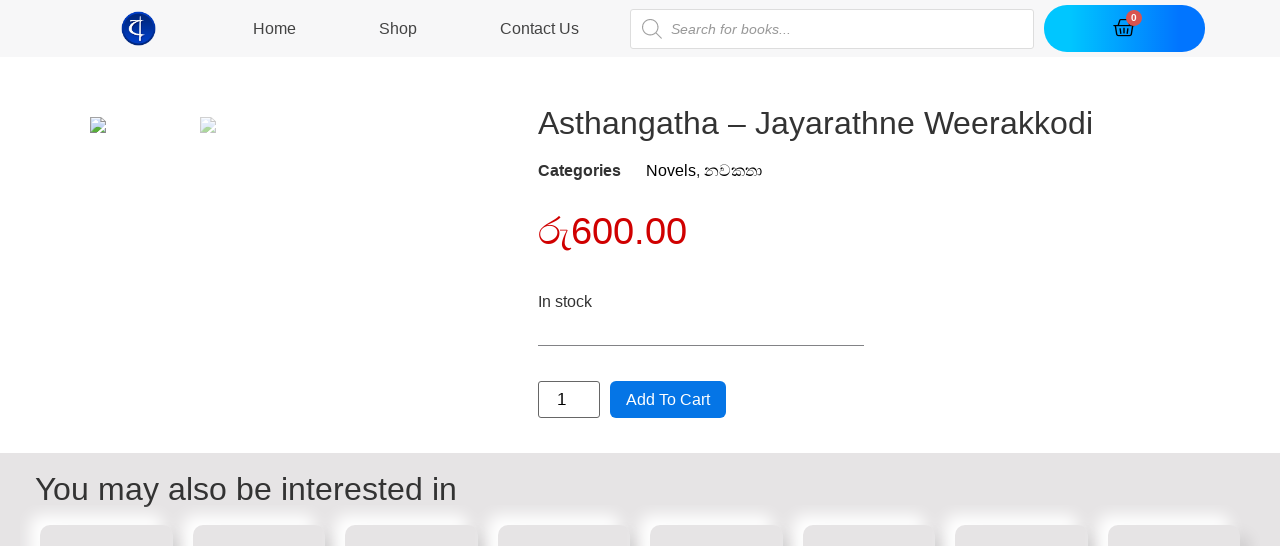

--- FILE ---
content_type: text/html; charset=UTF-8
request_url: https://abhiru.lk/product/asthangatha-jayarathne-weerakkodi/
body_size: 25155
content:
<!doctype html>
<html lang="en-US" prefix="og: https://ogp.me/ns#">
<head>
	<meta charset="UTF-8">
		<meta name="viewport" content="width=device-width, initial-scale=1">
	<link rel="profile" href="http://gmpg.org/xfn/11">
	
<!-- Search Engine Optimization by Rank Math - https://s.rankmath.com/home -->
<title>Asthangatha - Jayarathne Weerakkodi - Abhiru</title>
<meta name="robots" content="follow, index, max-snippet:-1, max-video-preview:-1, max-image-preview:large"/>
<link rel="canonical" href="https://abhiru.lk/product/asthangatha-jayarathne-weerakkodi/" />
<meta property="og:locale" content="en_US" />
<meta property="og:type" content="product" />
<meta property="og:title" content="Asthangatha - Jayarathne Weerakkodi - Abhiru" />
<meta property="og:url" content="https://abhiru.lk/product/asthangatha-jayarathne-weerakkodi/" />
<meta property="og:site_name" content="Abhiru" />
<meta property="og:image" content="https://abhiru.lk/wp-content/uploads/2020/11/IMG_1304.jpg" />
<meta property="og:image:secure_url" content="https://abhiru.lk/wp-content/uploads/2020/11/IMG_1304.jpg" />
<meta property="og:image:width" content="240" />
<meta property="og:image:height" content="320" />
<meta property="og:image:alt" content="Asthangatha &#8211; Jayarathne Weerakkodi" />
<meta property="og:image:type" content="image/jpeg" />
<meta property="product:price:amount" content="600" />
<meta property="product:price:currency" content="LKR" />
<meta property="product:availability" content="instock" />
<meta name="twitter:card" content="summary_large_image" />
<meta name="twitter:title" content="Asthangatha - Jayarathne Weerakkodi - Abhiru" />
<meta name="twitter:image" content="https://abhiru.lk/wp-content/uploads/2020/11/IMG_1304.jpg" />
<script type="application/ld+json" class="rank-math-schema">{"@context":"https://schema.org","@graph":[{"@type":["BookStore","Organization"],"@id":"https://abhiru.lk/#organization","name":"Abhiru Poth Medura","url":"http://abhiru.lk","logo":{"@type":"ImageObject","@id":"https://abhiru.lk/#logo","url":"http://abhiru.lk/wp-content/uploads/2020/10/LOGO.png","caption":"Abhiru Poth Medura","inLanguage":"en-US","width":"930","height":"930"},"openingHours":["Monday,Tuesday,Wednesday,Thursday,Friday,Saturday,Sunday 09:00-17:00"],"image":{"@id":"https://abhiru.lk/#logo"}},{"@type":"WebSite","@id":"https://abhiru.lk/#website","url":"https://abhiru.lk","name":"Abhiru Poth Medura","publisher":{"@id":"https://abhiru.lk/#organization"},"inLanguage":"en-US"},{"@type":"ImageObject","@id":"https://abhiru.lk/wp-content/uploads/2020/11/IMG_1304.jpg","url":"https://abhiru.lk/wp-content/uploads/2020/11/IMG_1304.jpg","width":"240","height":"320","inLanguage":"en-US"},{"@type":"Person","@id":"https://abhiru.lk/author/accountone/","name":"AccountOne","url":"https://abhiru.lk/author/accountone/","image":{"@type":"ImageObject","@id":"https://secure.gravatar.com/avatar/85a0d7addf5909b31c3866bc4e8c980e?s=96&amp;d=mm&amp;r=g","url":"https://secure.gravatar.com/avatar/85a0d7addf5909b31c3866bc4e8c980e?s=96&amp;d=mm&amp;r=g","caption":"AccountOne","inLanguage":"en-US"},"worksFor":{"@id":"https://abhiru.lk/#organization"}},{"@type":"ItemPage","@id":"https://abhiru.lk/product/asthangatha-jayarathne-weerakkodi/#webpage","url":"https://abhiru.lk/product/asthangatha-jayarathne-weerakkodi/","name":"Asthangatha - Jayarathne Weerakkodi - Abhiru","datePublished":"2020-11-15T06:26:40+00:00","dateModified":"2020-11-15T06:26:40+00:00","author":{"@id":"https://abhiru.lk/author/accountone/"},"isPartOf":{"@id":"https://abhiru.lk/#website"},"primaryImageOfPage":{"@id":"https://abhiru.lk/wp-content/uploads/2020/11/IMG_1304.jpg"},"inLanguage":"en-US"},{"@type":"Product","name":"Asthangatha - Jayarathne Weerakkodi","category":"Novels","mainEntityOfPage":{"@id":"https://abhiru.lk/product/asthangatha-jayarathne-weerakkodi/#webpage"},"offers":{"@type":"Offer","price":"600.00","priceCurrency":"LKR","availability":"https://schema.org/InStock","itemCondition":"NewCondition","url":"https://abhiru.lk/product/asthangatha-jayarathne-weerakkodi/","seller":{"@type":"Organization","@id":"https://abhiru.lk/","name":"Abhiru Poth Medura","url":"https://abhiru.lk","logo":"http://abhiru.lk/wp-content/uploads/2020/10/LOGO.png"}},"@id":"https://abhiru.lk/product/asthangatha-jayarathne-weerakkodi/#richSnippet","image":{"@id":"https://abhiru.lk/wp-content/uploads/2020/11/IMG_1304.jpg"}}]}</script>
<!-- /Rank Math WordPress SEO plugin -->

<link rel='dns-prefetch' href='//s.w.org' />
<link rel="alternate" type="application/rss+xml" title="Abhiru &raquo; Feed" href="https://abhiru.lk/feed/" />
<link rel="alternate" type="application/rss+xml" title="Abhiru &raquo; Comments Feed" href="https://abhiru.lk/comments/feed/" />
<link rel="alternate" type="application/rss+xml" title="Abhiru &raquo; Asthangatha &#8211; Jayarathne Weerakkodi Comments Feed" href="https://abhiru.lk/product/asthangatha-jayarathne-weerakkodi/feed/" />
		<script type="text/javascript">
			window._wpemojiSettings = {"baseUrl":"https:\/\/s.w.org\/images\/core\/emoji\/13.0.1\/72x72\/","ext":".png","svgUrl":"https:\/\/s.w.org\/images\/core\/emoji\/13.0.1\/svg\/","svgExt":".svg","source":{"concatemoji":"https:\/\/abhiru.lk\/wp-includes\/js\/wp-emoji-release.min.js?ver=5.7.14"}};
			!function(e,a,t){var n,r,o,i=a.createElement("canvas"),p=i.getContext&&i.getContext("2d");function s(e,t){var a=String.fromCharCode;p.clearRect(0,0,i.width,i.height),p.fillText(a.apply(this,e),0,0);e=i.toDataURL();return p.clearRect(0,0,i.width,i.height),p.fillText(a.apply(this,t),0,0),e===i.toDataURL()}function c(e){var t=a.createElement("script");t.src=e,t.defer=t.type="text/javascript",a.getElementsByTagName("head")[0].appendChild(t)}for(o=Array("flag","emoji"),t.supports={everything:!0,everythingExceptFlag:!0},r=0;r<o.length;r++)t.supports[o[r]]=function(e){if(!p||!p.fillText)return!1;switch(p.textBaseline="top",p.font="600 32px Arial",e){case"flag":return s([127987,65039,8205,9895,65039],[127987,65039,8203,9895,65039])?!1:!s([55356,56826,55356,56819],[55356,56826,8203,55356,56819])&&!s([55356,57332,56128,56423,56128,56418,56128,56421,56128,56430,56128,56423,56128,56447],[55356,57332,8203,56128,56423,8203,56128,56418,8203,56128,56421,8203,56128,56430,8203,56128,56423,8203,56128,56447]);case"emoji":return!s([55357,56424,8205,55356,57212],[55357,56424,8203,55356,57212])}return!1}(o[r]),t.supports.everything=t.supports.everything&&t.supports[o[r]],"flag"!==o[r]&&(t.supports.everythingExceptFlag=t.supports.everythingExceptFlag&&t.supports[o[r]]);t.supports.everythingExceptFlag=t.supports.everythingExceptFlag&&!t.supports.flag,t.DOMReady=!1,t.readyCallback=function(){t.DOMReady=!0},t.supports.everything||(n=function(){t.readyCallback()},a.addEventListener?(a.addEventListener("DOMContentLoaded",n,!1),e.addEventListener("load",n,!1)):(e.attachEvent("onload",n),a.attachEvent("onreadystatechange",function(){"complete"===a.readyState&&t.readyCallback()})),(n=t.source||{}).concatemoji?c(n.concatemoji):n.wpemoji&&n.twemoji&&(c(n.twemoji),c(n.wpemoji)))}(window,document,window._wpemojiSettings);
		</script>
		<style type="text/css">
img.wp-smiley,
img.emoji {
	display: inline !important;
	border: none !important;
	box-shadow: none !important;
	height: 1em !important;
	width: 1em !important;
	margin: 0 .07em !important;
	vertical-align: -0.1em !important;
	background: none !important;
	padding: 0 !important;
}
</style>
	<link rel='stylesheet' id='wp-block-library-css'  href='https://abhiru.lk/wp-includes/css/dist/block-library/style.min.css?ver=5.7.14' type='text/css' media='all' />
<link rel='stylesheet' id='wc-block-vendors-style-css'  href='https://abhiru.lk/wp-content/plugins/woocommerce/packages/woocommerce-blocks/build/vendors-style.css?ver=5.3.3' type='text/css' media='all' />
<link rel='stylesheet' id='wc-block-style-css'  href='https://abhiru.lk/wp-content/plugins/woocommerce/packages/woocommerce-blocks/build/style.css?ver=5.3.3' type='text/css' media='all' />
<link rel='stylesheet' id='photoswipe-css'  href='https://abhiru.lk/wp-content/plugins/woocommerce/assets/css/photoswipe/photoswipe.min.css?ver=5.5.4' type='text/css' media='all' />
<link rel='stylesheet' id='photoswipe-default-skin-css'  href='https://abhiru.lk/wp-content/plugins/woocommerce/assets/css/photoswipe/default-skin/default-skin.min.css?ver=5.5.4' type='text/css' media='all' />
<link rel='stylesheet' id='woocommerce-layout-css'  href='https://abhiru.lk/wp-content/plugins/woocommerce/assets/css/woocommerce-layout.css?ver=5.5.4' type='text/css' media='all' />
<link rel='stylesheet' id='woocommerce-smallscreen-css'  href='https://abhiru.lk/wp-content/plugins/woocommerce/assets/css/woocommerce-smallscreen.css?ver=5.5.4' type='text/css' media='only screen and (max-width: 768px)' />
<link rel='stylesheet' id='woocommerce-general-css'  href='https://abhiru.lk/wp-content/plugins/woocommerce/assets/css/woocommerce.css?ver=5.5.4' type='text/css' media='all' />
<style id='woocommerce-inline-inline-css' type='text/css'>
.woocommerce form .form-row .required { visibility: visible; }
</style>
<link rel='stylesheet' id='woolementor-css'  href='https://abhiru.lk/wp-content/plugins/woolementor/assets/css/front.min.css?ver=2.4.1' type='text/css' media='all' />
<link rel='stylesheet' id='woolementor-grid-css'  href='https://abhiru.lk/wp-content/plugins/woolementor/assets/css/cx-grid.min.css?ver=2.4.1' type='text/css' media='all' />
<link rel='stylesheet' id='flexible_shipping_notices-css'  href='https://abhiru.lk/wp-content/plugins/flexible-shipping/vendor_prefixed/wpdesk/wp-wpdesk-fs-table-rate/assets/css/notices.css?ver=4.6.1.250' type='text/css' media='all' />
<link rel='stylesheet' id='e7124deb2-css'  href='https://abhiru.lk/wp-content/uploads/essential-addons-elementor/734e5f942.min.css?ver=1768818101' type='text/css' media='all' />
<link rel='stylesheet' id='dgwt-wcas-style-css'  href='https://abhiru.lk/wp-content/plugins/ajax-search-for-woocommerce/assets/css/style.min.css?ver=1.12.0' type='text/css' media='all' />
<link rel='stylesheet' id='hello-elementor-css'  href='https://abhiru.lk/wp-content/themes/hello-elementor/style.min.css?ver=2.4.1' type='text/css' media='all' />
<link rel='stylesheet' id='hello-elementor-theme-style-css'  href='https://abhiru.lk/wp-content/themes/hello-elementor/theme.min.css?ver=2.4.1' type='text/css' media='all' />
<link rel='stylesheet' id='elementor-icons-css'  href='https://abhiru.lk/wp-content/plugins/elementor/assets/lib/eicons/css/elementor-icons.min.css?ver=5.11.0' type='text/css' media='all' />
<style id='elementor-icons-inline-css' type='text/css'>

		.elementor-add-new-section .elementor-add-templately-promo-button{
            background-color: #5d4fff;
            background-image: url(https://abhiru.lk/wp-content/plugins/essential-addons-for-elementor-lite/assets/admin/images/templately/logo-icon.svg);
            background-repeat: no-repeat;
            background-position: center center;
            margin-left: 5px;
            position: relative;
            bottom: 5px;
        }
</style>
<link rel='stylesheet' id='elementor-frontend-legacy-css'  href='https://abhiru.lk/wp-content/plugins/elementor/assets/css/frontend-legacy.min.css?ver=3.3.0' type='text/css' media='all' />
<link rel='stylesheet' id='elementor-frontend-css'  href='https://abhiru.lk/wp-content/plugins/elementor/assets/css/frontend.min.css?ver=3.3.0' type='text/css' media='all' />
<style id='elementor-frontend-inline-css' type='text/css'>
@font-face{font-family:eicons;src:url(https://abhiru.lk/wp-content/plugins/elementor/assets/lib/eicons/fonts/eicons.eot?5.10.0);src:url(https://abhiru.lk/wp-content/plugins/elementor/assets/lib/eicons/fonts/eicons.eot?5.10.0#iefix) format("embedded-opentype"),url(https://abhiru.lk/wp-content/plugins/elementor/assets/lib/eicons/fonts/eicons.woff2?5.10.0) format("woff2"),url(https://abhiru.lk/wp-content/plugins/elementor/assets/lib/eicons/fonts/eicons.woff?5.10.0) format("woff"),url(https://abhiru.lk/wp-content/plugins/elementor/assets/lib/eicons/fonts/eicons.ttf?5.10.0) format("truetype"),url(https://abhiru.lk/wp-content/plugins/elementor/assets/lib/eicons/fonts/eicons.svg?5.10.0#eicon) format("svg");font-weight:400;font-style:normal}
</style>
<link rel='stylesheet' id='elementor-post-10-css'  href='https://abhiru.lk/wp-content/uploads/elementor/css/post-10.css?ver=1763170601' type='text/css' media='all' />
<link rel='stylesheet' id='elementor-pro-css'  href='https://abhiru.lk/wp-content/plugins/elementor-pro/assets/css/frontend.min.css?ver=3.3.2' type='text/css' media='all' />
<link rel='stylesheet' id='she-header-style-css'  href='https://abhiru.lk/wp-content/plugins/sticky-header-effects-for-elementor/assets/css/she-header-style.css?ver=1.4.3' type='text/css' media='all' />
<link rel='stylesheet' id='elementor-post-103-css'  href='https://abhiru.lk/wp-content/uploads/elementor/css/post-103.css?ver=1763170602' type='text/css' media='all' />
<link rel='stylesheet' id='elementor-post-82-css'  href='https://abhiru.lk/wp-content/uploads/elementor/css/post-82.css?ver=1763170602' type='text/css' media='all' />
<link rel='stylesheet' id='elementor-post-86-css'  href='https://abhiru.lk/wp-content/uploads/elementor/css/post-86.css?ver=1763170603' type='text/css' media='all' />
<link rel='stylesheet' id='elementor-post-9128-css'  href='https://abhiru.lk/wp-content/uploads/elementor/css/post-9128.css?ver=1763170602' type='text/css' media='all' />
<link rel='stylesheet' id='joinchat-css'  href='https://abhiru.lk/wp-content/plugins/creame-whatsapp-me/public/css/joinchat.min.css?ver=4.1.14' type='text/css' media='all' />
<style id='joinchat-inline-css' type='text/css'>
.joinchat{ --red:37; --green:211; --blue:102; }
</style>
<link rel='stylesheet' id='dashicons-css'  href='https://abhiru.lk/wp-includes/css/dashicons.min.css?ver=5.7.14' type='text/css' media='all' />
<link rel='stylesheet' id='thwepof-public-style-css'  href='https://abhiru.lk/wp-content/plugins/woo-extra-product-options/public/assets/css/thwepof-public.min.css?ver=5.7.14' type='text/css' media='all' />
<link rel='stylesheet' id='jquery-ui-style-css'  href='https://abhiru.lk/wp-content/plugins/woo-extra-product-options/public/assets/css/jquery-ui/jquery-ui.css?ver=5.7.14' type='text/css' media='all' />
<link rel='stylesheet' id='ecs-styles-css'  href='https://abhiru.lk/wp-content/plugins/ele-custom-skin/assets/css/ecs-style.css?ver=3.1.1' type='text/css' media='all' />
<link rel='stylesheet' id='elementor-post-77-css'  href='https://abhiru.lk/wp-content/uploads/elementor/css/post-77.css?ver=1605691593' type='text/css' media='all' />
<link rel='stylesheet' id='elementor-icons-shared-0-css'  href='https://abhiru.lk/wp-content/plugins/elementor/assets/lib/font-awesome/css/fontawesome.min.css?ver=5.15.3' type='text/css' media='all' />
<link rel='stylesheet' id='elementor-icons-fa-solid-css'  href='https://abhiru.lk/wp-content/plugins/elementor/assets/lib/font-awesome/css/solid.min.css?ver=5.15.3' type='text/css' media='all' />
<link rel='stylesheet' id='elementor-icons-fa-regular-css'  href='https://abhiru.lk/wp-content/plugins/elementor/assets/lib/font-awesome/css/regular.min.css?ver=5.15.3' type='text/css' media='all' />
<link rel='stylesheet' id='elementor-icons-fa-brands-css'  href='https://abhiru.lk/wp-content/plugins/elementor/assets/lib/font-awesome/css/brands.min.css?ver=5.15.3' type='text/css' media='all' />
<script type='text/javascript' src='https://abhiru.lk/wp-includes/js/jquery/jquery.min.js?ver=3.5.1' id='jquery-core-js'></script>
<script type='text/javascript' src='https://abhiru.lk/wp-includes/js/jquery/jquery-migrate.min.js?ver=3.3.2' id='jquery-migrate-js'></script>
<script type='text/javascript' src='https://abhiru.lk/wp-content/plugins/sticky-header-effects-for-elementor/assets/js/she-header.js?ver=1.4.3' id='she-header-js'></script>
<script type='text/javascript' id='ecs_ajax_load-js-extra'>
/* <![CDATA[ */
var ecs_ajax_params = {"ajaxurl":"https:\/\/abhiru.lk\/wp-admin\/admin-ajax.php","posts":"{\"page\":0,\"product\":\"asthangatha-jayarathne-weerakkodi\",\"post_type\":\"product\",\"name\":\"asthangatha-jayarathne-weerakkodi\",\"error\":\"\",\"m\":\"\",\"p\":0,\"post_parent\":\"\",\"subpost\":\"\",\"subpost_id\":\"\",\"attachment\":\"\",\"attachment_id\":0,\"pagename\":\"\",\"page_id\":0,\"second\":\"\",\"minute\":\"\",\"hour\":\"\",\"day\":0,\"monthnum\":0,\"year\":0,\"w\":0,\"category_name\":\"\",\"tag\":\"\",\"cat\":\"\",\"tag_id\":\"\",\"author\":\"\",\"author_name\":\"\",\"feed\":\"\",\"tb\":\"\",\"paged\":0,\"meta_key\":\"\",\"meta_value\":\"\",\"preview\":\"\",\"s\":\"\",\"sentence\":\"\",\"title\":\"\",\"fields\":\"\",\"menu_order\":\"\",\"embed\":\"\",\"category__in\":[],\"category__not_in\":[],\"category__and\":[],\"post__in\":[],\"post__not_in\":[],\"post_name__in\":[],\"tag__in\":[],\"tag__not_in\":[],\"tag__and\":[],\"tag_slug__in\":[],\"tag_slug__and\":[],\"post_parent__in\":[],\"post_parent__not_in\":[],\"author__in\":[],\"author__not_in\":[],\"ignore_sticky_posts\":false,\"suppress_filters\":false,\"cache_results\":true,\"update_post_term_cache\":true,\"lazy_load_term_meta\":true,\"update_post_meta_cache\":true,\"posts_per_page\":10,\"nopaging\":false,\"comments_per_page\":\"50\",\"no_found_rows\":false,\"order\":\"DESC\"}"};
/* ]]> */
</script>
<script type='text/javascript' src='https://abhiru.lk/wp-content/plugins/ele-custom-skin/assets/js/ecs_ajax_pagination.js?ver=3.1.1' id='ecs_ajax_load-js'></script>
<script type='text/javascript' src='https://abhiru.lk/wp-content/plugins/ele-custom-skin/assets/js/ecs.js?ver=3.1.1' id='ecs-script-js'></script>
<link rel="https://api.w.org/" href="https://abhiru.lk/wp-json/" /><link rel="alternate" type="application/json" href="https://abhiru.lk/wp-json/wp/v2/product/4599" /><link rel="EditURI" type="application/rsd+xml" title="RSD" href="https://abhiru.lk/xmlrpc.php?rsd" />
<link rel="wlwmanifest" type="application/wlwmanifest+xml" href="https://abhiru.lk/wp-includes/wlwmanifest.xml" /> 
<meta name="generator" content="WordPress 5.7.14" />
<link rel='shortlink' href='https://abhiru.lk/?p=4599' />
<link rel="alternate" type="application/json+oembed" href="https://abhiru.lk/wp-json/oembed/1.0/embed?url=https%3A%2F%2Fabhiru.lk%2Fproduct%2Fasthangatha-jayarathne-weerakkodi%2F" />
<link rel="alternate" type="text/xml+oembed" href="https://abhiru.lk/wp-json/oembed/1.0/embed?url=https%3A%2F%2Fabhiru.lk%2Fproduct%2Fasthangatha-jayarathne-weerakkodi%2F&#038;format=xml" />
<meta name="google-site-verification" content="0RgQ2oNZt-rajSbCYh00h1rOXbI6nvS5_dpEfRE4sHk" />

<!-- Facebook Pixel Code --><script>!function(f,b,e,v,n,t,s){if(f.fbq)return;n=f.fbq=function(){n.callMethod?n.callMethod.apply(n,arguments):n.queue.push(arguments)};if(!f._fbq)f._fbq=n;n.push=n;n.loaded=!0;n.version='2.0';n.queue=[];t=b.createElement(e);t.async=!0;t.src=v;s=b.getElementsByTagName(e)[0];s.parentNode.insertBefore(t,s)}(window,document,'script','https://connect.facebook.net/en_US/fbevents.js'); fbq('init', '209247654113158'); fbq('track', 'PageView');</script><noscript> <img height="1" width="1" src="https://www.facebook.com/tr?id=209247654113158&ev=PageView&noscript=1"/></noscript><!-- End Facebook Pixel Code -->

<!-- Global site tag (gtag.js) - Google Analytics -->
<script async src="https://www.googletagmanager.com/gtag/js?id=G-BYL9G120HY"></script>
<script>
  window.dataLayer = window.dataLayer || [];
  function gtag(){dataLayer.push(arguments);}
  gtag('js', new Date());

  gtag('config', 'G-BYL9G120HY');
</script><style>

	/*** ALL WOO BUTTONS ***/
.woocommerce button.button.alt, 
.woocommerce-page button.button.alt,
.woocommerce a.button, 
.woocommerce-page a.button,
.woocommerce button.button,
.woocommerce-page button.button {
	text-transform: capitalize !important;
	background: #0575e6 !important;
	color: white !important;
	border-radius: 6px;
	font-weight: 400;
	transition-duration: 0.7s;
} 


.woocommerce button.button.alt:hover, 
.woocommerce-page button.button.alt:hover,
.woocommerce a.button.alt:hover, 
.woocommerce-page a.button.alt:hover,
.woocommerce a.button:hover, 
.woocommerce-page a.button:hover,
.woocommerce button.button:hover,
.woocommerce-page button.button:hover {
	border-radius: 6px;
	background: blue !important;
	color: #fff !important;	
	transition-duration: 0.7s;
}

.woocommerce-page #coupon_code.input-text { 
	width: 50%;
}






</style>
<style>
	html, body {
  overflow-x: hidden;
}


</style>
<style>

	.elementor-menu-cart__product-remove{
		border:1px solid black;
	}
	
	.elementor-menu-cart__product-remove:after, .elementor-menu-cart__product-remove:before{
		background:black;
	}
	
	.elementor-menu-cart__product-price{
		color:black;
	}
}

</style>
<style>

	.woocommerce-message{
		border-top-color:#0674e5;
	}
	
	.woocommerce-message::before{
		color:#0674e5;
	}

</style>
<style>.dgwt-wcas-ico-magnifier,.dgwt-wcas-ico-magnifier-handler{max-width:20px}.dgwt-wcas-search-wrapp{max-width:600px}</style>	<noscript><style>.woocommerce-product-gallery{ opacity: 1 !important; }</style></noscript>
	<link rel="icon" href="https://abhiru.lk/wp-content/uploads/2020/10/cropped-LOGO-32x32.png" sizes="32x32" />
<link rel="icon" href="https://abhiru.lk/wp-content/uploads/2020/10/cropped-LOGO-192x192.png" sizes="192x192" />
<link rel="apple-touch-icon" href="https://abhiru.lk/wp-content/uploads/2020/10/cropped-LOGO-180x180.png" />
<meta name="msapplication-TileImage" content="https://abhiru.lk/wp-content/uploads/2020/10/cropped-LOGO-270x270.png" />
</head>
<body class="product-template-default single single-product postid-4599 wp-custom-logo theme-hello-elementor woocommerce woocommerce-page woocommerce-no-js woolementor wl elementor-default elementor-template-full-width elementor-kit-10 elementor-page-86">

		<div data-elementor-type="header" data-elementor-id="103" class="elementor elementor-103 elementor-location-header" data-elementor-settings="[]">
		<div class="elementor-section-wrap">
					<section class="elementor-section elementor-top-section elementor-element elementor-element-18146d0 she-header-yes elementor-hidden-phone elementor-section-boxed elementor-section-height-default elementor-section-height-default" data-id="18146d0" data-element_type="section" data-settings="{&quot;background_show&quot;:&quot;yes&quot;,&quot;background&quot;:&quot;rgba(255, 255, 255, 0.87)&quot;,&quot;transparent_on&quot;:[&quot;desktop&quot;,&quot;tablet&quot;],&quot;sticky_on&quot;:[&quot;desktop&quot;,&quot;tablet&quot;],&quot;background_background&quot;:&quot;classic&quot;,&quot;sticky&quot;:&quot;top&quot;,&quot;transparent&quot;:&quot;yes&quot;,&quot;motion_fx_motion_fx_scrolling&quot;:&quot;yes&quot;,&quot;motion_fx_devices&quot;:[&quot;desktop&quot;,&quot;tablet&quot;,&quot;mobile&quot;],&quot;sticky_offset&quot;:0,&quot;sticky_effects_offset&quot;:0,&quot;scroll_distance&quot;:{&quot;unit&quot;:&quot;px&quot;,&quot;size&quot;:60,&quot;sizes&quot;:[]},&quot;scroll_distance_tablet&quot;:{&quot;unit&quot;:&quot;px&quot;,&quot;size&quot;:&quot;&quot;,&quot;sizes&quot;:[]},&quot;scroll_distance_mobile&quot;:{&quot;unit&quot;:&quot;px&quot;,&quot;size&quot;:&quot;&quot;,&quot;sizes&quot;:[]}}">
						<div class="elementor-container elementor-column-gap-narrow">
							<div class="elementor-row">
					<div class="elementor-column elementor-col-25 elementor-top-column elementor-element elementor-element-54ea9db1" data-id="54ea9db1" data-element_type="column">
			<div class="elementor-column-wrap elementor-element-populated">
							<div class="elementor-widget-wrap">
						<div class="elementor-element elementor-element-d939653 elementor-widget elementor-widget-theme-site-logo elementor-widget-image" data-id="d939653" data-element_type="widget" data-widget_type="theme-site-logo.default">
				<div class="elementor-widget-container">
								<div class="elementor-image">
													<a href="https://abhiru.lk">
							<img src="https://abhiru.lk/wp-content/uploads/2020/10/LOGO.png" title="LOGO" alt="LOGO" />								</a>
														</div>
						</div>
				</div>
						</div>
					</div>
		</div>
				<div class="elementor-column elementor-col-25 elementor-top-column elementor-element elementor-element-1318b773" data-id="1318b773" data-element_type="column">
			<div class="elementor-column-wrap elementor-element-populated">
							<div class="elementor-widget-wrap">
						<div class="elementor-element elementor-element-198fd018 elementor-nav-menu__align-justify elementor-nav-menu__text-align-center elementor-hidden-tablet elementor-hidden-phone elementor-nav-menu--dropdown-tablet elementor-nav-menu--toggle elementor-nav-menu--burger elementor-widget elementor-widget-nav-menu" data-id="198fd018" data-element_type="widget" data-settings="{&quot;layout&quot;:&quot;horizontal&quot;,&quot;submenu_icon&quot;:{&quot;value&quot;:&quot;fas fa-caret-down&quot;,&quot;library&quot;:&quot;fa-solid&quot;},&quot;toggle&quot;:&quot;burger&quot;}" data-widget_type="nav-menu.default">
				<div class="elementor-widget-container">
						<nav migration_allowed="1" migrated="0" role="navigation" class="elementor-nav-menu--main elementor-nav-menu__container elementor-nav-menu--layout-horizontal e--pointer-underline e--animation-grow"><ul id="menu-1-198fd018" class="elementor-nav-menu"><li class="menu-item menu-item-type-post_type menu-item-object-page menu-item-home menu-item-106"><a href="https://abhiru.lk/" class="elementor-item">Home</a></li>
<li class="menu-item menu-item-type-post_type menu-item-object-page current_page_parent menu-item-107"><a href="https://abhiru.lk/shop/" class="elementor-item">Shop</a></li>
<li class="menu-item menu-item-type-post_type menu-item-object-page menu-item-2659"><a href="https://abhiru.lk/contact-us/" class="elementor-item">Contact Us</a></li>
</ul></nav>
					<div class="elementor-menu-toggle" role="button" tabindex="0" aria-label="Menu Toggle" aria-expanded="false">
			<i class="eicon-menu-bar" aria-hidden="true" role="presentation"></i>
			<span class="elementor-screen-only">Menu</span>
		</div>
			<nav class="elementor-nav-menu--dropdown elementor-nav-menu__container" role="navigation" aria-hidden="true"><ul id="menu-2-198fd018" class="elementor-nav-menu"><li class="menu-item menu-item-type-post_type menu-item-object-page menu-item-home menu-item-106"><a href="https://abhiru.lk/" class="elementor-item" tabindex="-1">Home</a></li>
<li class="menu-item menu-item-type-post_type menu-item-object-page current_page_parent menu-item-107"><a href="https://abhiru.lk/shop/" class="elementor-item" tabindex="-1">Shop</a></li>
<li class="menu-item menu-item-type-post_type menu-item-object-page menu-item-2659"><a href="https://abhiru.lk/contact-us/" class="elementor-item" tabindex="-1">Contact Us</a></li>
</ul></nav>
				</div>
				</div>
						</div>
					</div>
		</div>
				<div class="elementor-column elementor-col-25 elementor-top-column elementor-element elementor-element-53944a0" data-id="53944a0" data-element_type="column">
			<div class="elementor-column-wrap elementor-element-populated">
							<div class="elementor-widget-wrap">
						<div class="elementor-element elementor-element-34b7569b elementor-widget elementor-widget-shortcode" data-id="34b7569b" data-element_type="widget" data-widget_type="shortcode.default">
				<div class="elementor-widget-container">
					<div class="elementor-shortcode"><div class="dgwt-wcas-search-wrapp dgwt-wcas-no-submit woocommerce js-dgwt-wcas-layout-classic dgwt-wcas-layout-classic js-dgwt-wcas-mobile-overlay-enabled">
		<form class="dgwt-wcas-search-form" role="search" action="https://abhiru.lk/" method="get">
		<div class="dgwt-wcas-sf-wrapp">
							<svg version="1.1" class="dgwt-wcas-ico-magnifier" xmlns="http://www.w3.org/2000/svg"
					 xmlns:xlink="http://www.w3.org/1999/xlink" x="0px" y="0px"
					 viewBox="0 0 51.539 51.361" enable-background="new 0 0 51.539 51.361" xml:space="preserve">
		             <path fill="#444" d="M51.539,49.356L37.247,35.065c3.273-3.74,5.272-8.623,5.272-13.983c0-11.742-9.518-21.26-21.26-21.26 S0,9.339,0,21.082s9.518,21.26,21.26,21.26c5.361,0,10.244-1.999,13.983-5.272l14.292,14.292L51.539,49.356z M2.835,21.082 c0-10.176,8.249-18.425,18.425-18.425s18.425,8.249,18.425,18.425S31.436,39.507,21.26,39.507S2.835,31.258,2.835,21.082z"/>
				</svg>
							<label class="screen-reader-text"
			       for="dgwt-wcas-search-input-1">Products search</label>

			<input id="dgwt-wcas-search-input-1"
			       type="search"
			       class="dgwt-wcas-search-input"
			       name="s"
			       value=""
			       placeholder="Search for books..."
			       autocomplete="off"
				   			/>
			<div class="dgwt-wcas-preloader"></div>

			
			<input type="hidden" name="post_type" value="product"/>
			<input type="hidden" name="dgwt_wcas" value="1"/>

			
					</div>
	</form>
</div>
</div>
				</div>
				</div>
						</div>
					</div>
		</div>
				<div class="elementor-column elementor-col-25 elementor-top-column elementor-element elementor-element-45dbf16d elementor-hidden-phone elementor-hidden-tablet" data-id="45dbf16d" data-element_type="column">
			<div class="elementor-column-wrap elementor-element-populated">
							<div class="elementor-widget-wrap">
						<div class="elementor-element elementor-element-aec63fd elementor-menu-cart--buttons-stacked toggle-icon--basket-medium elementor-menu-cart--items-indicator-bubble elementor-menu-cart--show-divider-yes elementor-menu-cart--show-remove-button-yes elementor-widget elementor-widget-woocommerce-menu-cart" data-id="aec63fd" data-element_type="widget" data-widget_type="woocommerce-menu-cart.default">
				<div class="elementor-widget-container">
					<div class="elementor-menu-cart__wrapper">
						<div class="elementor-menu-cart__container elementor-lightbox" aria-expanded="false">
				<div class="elementor-menu-cart__main" aria-expanded="false">
					<div class="elementor-menu-cart__close-button"></div>
					<div class="widget_shopping_cart_content"></div>
				</div>
			</div>
						<div class="elementor-menu-cart__toggle elementor-button-wrapper">
			<a id="elementor-menu-cart__toggle_button" href="#" class="elementor-button elementor-size-sm">
				<span class="elementor-button-text"><span class="woocommerce-Price-amount amount"><bdi><span class="woocommerce-Price-currencySymbol">&#xdbb;&#xdd4;</span>0.00</bdi></span></span>
				<span class="elementor-button-icon" data-counter="0">
					<i class="eicon" aria-hidden="true"></i>
					<span class="elementor-screen-only">Cart</span>
				</span>
			</a>
		</div>

								</div> <!-- close elementor-menu-cart__wrapper -->
				</div>
				</div>
						</div>
					</div>
		</div>
								</div>
					</div>
		</section>
				<section class="elementor-section elementor-top-section elementor-element elementor-element-9ec5872 she-header-yes elementor-hidden-desktop elementor-hidden-tablet elementor-section-boxed elementor-section-height-default elementor-section-height-default" data-id="9ec5872" data-element_type="section" data-settings="{&quot;background_show&quot;:&quot;yes&quot;,&quot;background&quot;:&quot;rgba(255, 255, 255, 0.87)&quot;,&quot;transparent_on&quot;:[&quot;desktop&quot;,&quot;tablet&quot;],&quot;sticky_on&quot;:[&quot;desktop&quot;,&quot;tablet&quot;],&quot;background_background&quot;:&quot;classic&quot;,&quot;sticky&quot;:&quot;top&quot;,&quot;transparent&quot;:&quot;yes&quot;,&quot;motion_fx_motion_fx_scrolling&quot;:&quot;yes&quot;,&quot;motion_fx_devices&quot;:[&quot;desktop&quot;,&quot;tablet&quot;,&quot;mobile&quot;],&quot;sticky_offset&quot;:0,&quot;sticky_effects_offset&quot;:0,&quot;scroll_distance&quot;:{&quot;unit&quot;:&quot;px&quot;,&quot;size&quot;:60,&quot;sizes&quot;:[]},&quot;scroll_distance_tablet&quot;:{&quot;unit&quot;:&quot;px&quot;,&quot;size&quot;:&quot;&quot;,&quot;sizes&quot;:[]},&quot;scroll_distance_mobile&quot;:{&quot;unit&quot;:&quot;px&quot;,&quot;size&quot;:&quot;&quot;,&quot;sizes&quot;:[]}}">
						<div class="elementor-container elementor-column-gap-default">
							<div class="elementor-row">
					<div class="elementor-column elementor-col-50 elementor-top-column elementor-element elementor-element-91749f3" data-id="91749f3" data-element_type="column">
			<div class="elementor-column-wrap elementor-element-populated">
							<div class="elementor-widget-wrap">
						<div class="elementor-element elementor-element-d8c1bda elementor-widget elementor-widget-theme-site-logo elementor-widget-image" data-id="d8c1bda" data-element_type="widget" data-widget_type="theme-site-logo.default">
				<div class="elementor-widget-container">
								<div class="elementor-image">
													<a href="https://abhiru.lk">
							<img src="https://abhiru.lk/wp-content/uploads/2020/10/LOGO.png" title="LOGO" alt="LOGO" />								</a>
														</div>
						</div>
				</div>
						</div>
					</div>
		</div>
				<div class="elementor-column elementor-col-50 elementor-top-column elementor-element elementor-element-54956e1" data-id="54956e1" data-element_type="column">
			<div class="elementor-column-wrap elementor-element-populated">
							<div class="elementor-widget-wrap">
						<div class="elementor-element elementor-element-8abee67 elementor-widget elementor-widget-shortcode" data-id="8abee67" data-element_type="widget" data-widget_type="shortcode.default">
				<div class="elementor-widget-container">
					<div class="elementor-shortcode"><div class="dgwt-wcas-search-wrapp dgwt-wcas-no-submit woocommerce js-dgwt-wcas-layout-classic dgwt-wcas-layout-classic js-dgwt-wcas-mobile-overlay-enabled">
		<form class="dgwt-wcas-search-form" role="search" action="https://abhiru.lk/" method="get">
		<div class="dgwt-wcas-sf-wrapp">
							<svg version="1.1" class="dgwt-wcas-ico-magnifier" xmlns="http://www.w3.org/2000/svg"
					 xmlns:xlink="http://www.w3.org/1999/xlink" x="0px" y="0px"
					 viewBox="0 0 51.539 51.361" enable-background="new 0 0 51.539 51.361" xml:space="preserve">
		             <path fill="#444" d="M51.539,49.356L37.247,35.065c3.273-3.74,5.272-8.623,5.272-13.983c0-11.742-9.518-21.26-21.26-21.26 S0,9.339,0,21.082s9.518,21.26,21.26,21.26c5.361,0,10.244-1.999,13.983-5.272l14.292,14.292L51.539,49.356z M2.835,21.082 c0-10.176,8.249-18.425,18.425-18.425s18.425,8.249,18.425,18.425S31.436,39.507,21.26,39.507S2.835,31.258,2.835,21.082z"/>
				</svg>
							<label class="screen-reader-text"
			       for="dgwt-wcas-search-input-2">Products search</label>

			<input id="dgwt-wcas-search-input-2"
			       type="search"
			       class="dgwt-wcas-search-input"
			       name="s"
			       value=""
			       placeholder="Search for books..."
			       autocomplete="off"
				   			/>
			<div class="dgwt-wcas-preloader"></div>

			
			<input type="hidden" name="post_type" value="product"/>
			<input type="hidden" name="dgwt_wcas" value="1"/>

			
					</div>
	</form>
</div>
</div>
				</div>
				</div>
						</div>
					</div>
		</div>
								</div>
					</div>
		</section>
				</div>
		</div>
		<div class="woocommerce-notices-wrapper"></div>		<div data-elementor-type="product" data-elementor-id="86" class="elementor elementor-86 elementor-location-single post-4599 product type-product status-publish has-post-thumbnail product_cat-novels product_cat-novels-novels first instock shipping-taxable purchasable product-type-simple product" data-elementor-settings="[]">
		<div class="elementor-section-wrap">
					<section class="elementor-section elementor-top-section elementor-element elementor-element-3ed094e9 elementor-section-boxed elementor-section-height-default elementor-section-height-default" data-id="3ed094e9" data-element_type="section" data-settings="{&quot;background_background&quot;:&quot;classic&quot;,&quot;shape_divider_bottom&quot;:&quot;curve&quot;,&quot;shape_divider_bottom_negative&quot;:&quot;yes&quot;}">
					<div class="elementor-shape elementor-shape-bottom" data-negative="true">
			<svg xmlns="http://www.w3.org/2000/svg" viewBox="0 0 1000 100" preserveAspectRatio="none">
	<path class="elementor-shape-fill" d="M500,97C126.7,96.3,0.8,19.8,0,0v100l1000,0V1C1000,19.4,873.3,97.8,500,97z"/>
</svg>		</div>
					<div class="elementor-container elementor-column-gap-default">
							<div class="elementor-row">
					<div class="elementor-column elementor-col-100 elementor-top-column elementor-element elementor-element-7fbdb7c2" data-id="7fbdb7c2" data-element_type="column">
			<div class="elementor-column-wrap elementor-element-populated">
							<div class="elementor-widget-wrap">
						<section class="elementor-section elementor-inner-section elementor-element elementor-element-753f26bf elementor-section-boxed elementor-section-height-default elementor-section-height-default" data-id="753f26bf" data-element_type="section">
						<div class="elementor-container elementor-column-gap-default">
							<div class="elementor-row">
					<div class="elementor-column elementor-col-50 elementor-inner-column elementor-element elementor-element-5ca2f68e" data-id="5ca2f68e" data-element_type="column">
			<div class="elementor-column-wrap elementor-element-populated">
							<div class="elementor-widget-wrap">
						<div class="elementor-element elementor-element-ed44101 yes elementor-widget elementor-widget-woocommerce-product-images" data-id="ed44101" data-element_type="widget" data-widget_type="woocommerce-product-images.default">
				<div class="elementor-widget-container">
			<div class="woocommerce-product-gallery woocommerce-product-gallery--with-images woocommerce-product-gallery--columns-4 images" data-columns="4" style="opacity: 0; transition: opacity .25s ease-in-out;">
	<figure class="woocommerce-product-gallery__wrapper">
		<div data-thumb="https://abhiru.lk/wp-content/uploads/2020/11/IMG_1304-100x100.jpg" data-thumb-alt="" class="woocommerce-product-gallery__image"><a href="https://abhiru.lk/wp-content/uploads/2020/11/IMG_1304.jpg"><img width="240" height="320" src="https://abhiru.lk/wp-content/uploads/2020/11/IMG_1304.jpg" class="wp-post-image" alt="" loading="lazy" title="IMG_1304" data-caption="" data-src="https://abhiru.lk/wp-content/uploads/2020/11/IMG_1304.jpg" data-large_image="https://abhiru.lk/wp-content/uploads/2020/11/IMG_1304.jpg" data-large_image_width="240" data-large_image_height="320" srcset="https://abhiru.lk/wp-content/uploads/2020/11/IMG_1304.jpg 240w, https://abhiru.lk/wp-content/uploads/2020/11/IMG_1304-64x85.jpg 64w, https://abhiru.lk/wp-content/uploads/2020/11/IMG_1304-225x300.jpg 225w" sizes="(max-width: 240px) 100vw, 240px" /></a></div><div data-thumb="https://abhiru.lk/wp-content/uploads/2020/11/IMG_1305-100x100.jpg" data-thumb-alt="" class="woocommerce-product-gallery__image"><a href="https://abhiru.lk/wp-content/uploads/2020/11/IMG_1305.jpg"><img width="240" height="320" src="https://abhiru.lk/wp-content/uploads/2020/11/IMG_1305.jpg" class="" alt="" loading="lazy" title="IMG_1305" data-caption="" data-src="https://abhiru.lk/wp-content/uploads/2020/11/IMG_1305.jpg" data-large_image="https://abhiru.lk/wp-content/uploads/2020/11/IMG_1305.jpg" data-large_image_width="240" data-large_image_height="320" srcset="https://abhiru.lk/wp-content/uploads/2020/11/IMG_1305.jpg 240w, https://abhiru.lk/wp-content/uploads/2020/11/IMG_1305-64x85.jpg 64w, https://abhiru.lk/wp-content/uploads/2020/11/IMG_1305-225x300.jpg 225w" sizes="(max-width: 240px) 100vw, 240px" /></a></div>	</figure>
</div>
		</div>
				</div>
						</div>
					</div>
		</div>
				<div class="elementor-column elementor-col-50 elementor-inner-column elementor-element elementor-element-6ef5f0fd" data-id="6ef5f0fd" data-element_type="column">
			<div class="elementor-column-wrap elementor-element-populated">
							<div class="elementor-widget-wrap">
						<div class="elementor-element elementor-element-42aeb38 elementor-widget elementor-widget-heading" data-id="42aeb38" data-element_type="widget" data-widget_type="heading.default">
				<div class="elementor-widget-container">
			<h2 class="elementor-heading-title elementor-size-default">Asthangatha &#8211; Jayarathne Weerakkodi</h2>		</div>
				</div>
				<div class="elementor-element elementor-element-40f83c1 elementor-woo-meta--view-table elementor-widget elementor-widget-woocommerce-product-meta" data-id="40f83c1" data-element_type="widget" data-widget_type="woocommerce-product-meta.default">
				<div class="elementor-widget-container">
					<div class="product_meta">

			
			
							<span class="posted_in detail-container"><span class="detail-label">Categories</span> <span class="detail-content"><a href="https://abhiru.lk/product-category/novels/" rel="tag">Novels</a>, <a href="https://abhiru.lk/product-category/novels/novels-novels/" rel="tag">නවකතා</a></span></span>
			
			
			
		</div>
				</div>
				</div>
				<div class="elementor-element elementor-element-d51d99b elementor-widget elementor-widget-woocommerce-product-price" data-id="d51d99b" data-element_type="widget" data-widget_type="woocommerce-product-price.default">
				<div class="elementor-widget-container">
			<p class="price"><span class="woocommerce-Price-amount amount"><bdi><span class="woocommerce-Price-currencySymbol">&#xdbb;&#xdd4;</span>600.00</bdi></span></p>
		</div>
				</div>
				<div class="elementor-element elementor-element-e58db61 elementor-widget elementor-widget-heading" data-id="e58db61" data-element_type="widget" data-widget_type="heading.default">
				<div class="elementor-widget-container">
			<h6 class="elementor-heading-title elementor-size-default">In stock</h6>		</div>
				</div>
				<div class="elementor-element elementor-element-3e3e5776 elementor-widget-divider--view-line elementor-widget elementor-widget-divider" data-id="3e3e5776" data-element_type="widget" data-widget_type="divider.default">
				<div class="elementor-widget-container">
					<div class="elementor-divider">
			<span class="elementor-divider-separator">
						</span>
		</div>
				</div>
				</div>
				<div class="elementor-element elementor-element-69793485 elementor-add-to-cart--align-left elementor-add-to-cart-tablet--align-justify elementor-add-to-cart-mobile--align-center elementor-widget elementor-widget-woocommerce-product-add-to-cart" data-id="69793485" data-element_type="widget" data-widget_type="woocommerce-product-add-to-cart.default">
				<div class="elementor-widget-container">
			
		<div class="elementor-add-to-cart elementor-product-simple">
			
	
	<form class="cart" action="https://abhiru.lk/product/asthangatha-jayarathne-weerakkodi/" method="post" enctype='multipart/form-data'>
		<input type="hidden" id="thwepof_product_fields" name="thwepof_product_fields" value=""/>
			<div class="quantity">
				<label class="screen-reader-text" for="quantity_696e05b55a357">Asthangatha - Jayarathne Weerakkodi quantity</label>
		<input
			type="number"
			id="quantity_696e05b55a357"
			class="input-text qty text"
			step="1"
			min="1"
			max=""
			name="quantity"
			value="1"
			title="Qty"
			size="4"
			placeholder=""
			inputmode="numeric" />
			</div>
	
		<button type="submit" name="add-to-cart" value="4599" class="single_add_to_cart_button button alt">Add to cart</button>

			</form>

	
		</div>

				</div>
				</div>
						</div>
					</div>
		</div>
								</div>
					</div>
		</section>
						</div>
					</div>
		</div>
								</div>
					</div>
		</section>
				<section class="elementor-section elementor-top-section elementor-element elementor-element-9c74226 elementor-section-full_width elementor-section-height-default elementor-section-height-default" data-id="9c74226" data-element_type="section" data-settings="{&quot;background_background&quot;:&quot;classic&quot;}">
						<div class="elementor-container elementor-column-gap-default">
							<div class="elementor-row">
					<div class="elementor-column elementor-col-100 elementor-top-column elementor-element elementor-element-cd1b7c4" data-id="cd1b7c4" data-element_type="column">
			<div class="elementor-column-wrap elementor-element-populated">
							<div class="elementor-widget-wrap">
						<div class="elementor-element elementor-element-b3fcb9c elementor-hidden-tablet elementor-hidden-phone elementor-widget elementor-widget-heading" data-id="b3fcb9c" data-element_type="widget" data-widget_type="heading.default">
				<div class="elementor-widget-container">
			<h2 class="elementor-heading-title elementor-size-default">You may also be interested in</h2>		</div>
				</div>
				<div class="elementor-element elementor-element-b5b5e59 elementor-products-columns-8 elementor-product-loop-item--align-center elementor-products-columns-tablet-7 elementor-products-columns-mobile-7 elementor-hidden-tablet elementor-hidden-phone elementor-products-grid elementor-wc-products elementor-widget elementor-widget-woocommerce-product-related" data-id="b5b5e59" data-element_type="widget" data-widget_type="woocommerce-product-related.default">
				<div class="elementor-widget-container">
			
	<section class="related products">

					<h2>Related products</h2>
				
		<ul class="products columns-4">

			
					<li class="product type-product post-3822 status-publish first instock product_cat-novels product_cat-biographies has-post-thumbnail shipping-taxable purchasable product-type-simple">
	<a href="https://abhiru.lk/product/pin-athi-sarasavi-waramak-denne-ediriweera-sarachchandra/" class="woocommerce-LoopProduct-link woocommerce-loop-product__link"><img width="218" height="300" src="https://abhiru.lk/wp-content/uploads/2020/11/IMG_0442-218x300.jpg" class="attachment-woocommerce_thumbnail size-woocommerce_thumbnail" alt="" loading="lazy" /><h2 class="woocommerce-loop-product__title">Pin Athi Sarasavi Waramak Denne &#8211; Ediriweera Sarachchandra</h2><div class="star-rating"><span style="width:0%">Rated <strong class="rating">0</strong> out of 5</span></div>
	<span class="price"><span class="woocommerce-Price-amount amount"><bdi><span class="woocommerce-Price-currencySymbol">&#xdbb;&#xdd4;</span>850.00</bdi></span></span>
</a><a href="?add-to-cart=3822" data-quantity="1" class="button product_type_simple add_to_cart_button ajax_add_to_cart" data-product_id="3822" data-product_sku="" aria-label="Add &ldquo;Pin Athi Sarasavi Waramak Denne - Ediriweera Sarachchandra&rdquo; to your cart" rel="nofollow">Add to cart</a></li>

			
					<li class="product type-product post-3764 status-publish instock product_cat-novels product_cat-novels-novels has-post-thumbnail shipping-taxable purchasable product-type-simple">
	<a href="https://abhiru.lk/product/miringuva-martin-wickramasinghe/" class="woocommerce-LoopProduct-link woocommerce-loop-product__link"><img width="209" height="300" src="https://abhiru.lk/wp-content/uploads/2020/11/IMG_0426-209x300.jpg" class="attachment-woocommerce_thumbnail size-woocommerce_thumbnail" alt="" loading="lazy" /><h2 class="woocommerce-loop-product__title">Miringuva &#8211; Martin Wickramasinghe</h2><div class="star-rating"><span style="width:0%">Rated <strong class="rating">0</strong> out of 5</span></div>
	<span class="price"><span class="woocommerce-Price-amount amount"><bdi><span class="woocommerce-Price-currencySymbol">&#xdbb;&#xdd4;</span>300.00</bdi></span></span>
</a><a href="?add-to-cart=3764" data-quantity="1" class="button product_type_simple add_to_cart_button ajax_add_to_cart" data-product_id="3764" data-product_sku="" aria-label="Add &ldquo;Miringuva - Martin Wickramasinghe&rdquo; to your cart" rel="nofollow">Add to cart</a></li>

			
					<li class="product type-product post-3763 status-publish instock product_cat-novels product_cat-historical-fiction product_cat-novels-novels has-post-thumbnail shipping-taxable purchasable product-type-simple">
	<a href="https://abhiru.lk/product/rohini-martin-wickramasinghe/" class="woocommerce-LoopProduct-link woocommerce-loop-product__link"><img width="203" height="300" src="https://abhiru.lk/wp-content/uploads/2020/11/IMG_0425-203x300.jpg" class="attachment-woocommerce_thumbnail size-woocommerce_thumbnail" alt="" loading="lazy" /><h2 class="woocommerce-loop-product__title">Rohini &#8211; Martin Wickramasinghe</h2><div class="star-rating"><span style="width:0%">Rated <strong class="rating">0</strong> out of 5</span></div>
	<span class="price"><span class="woocommerce-Price-amount amount"><bdi><span class="woocommerce-Price-currencySymbol">&#xdbb;&#xdd4;</span>225.00</bdi></span></span>
</a><a href="?add-to-cart=3763" data-quantity="1" class="button product_type_simple add_to_cart_button ajax_add_to_cart" data-product_id="3763" data-product_sku="" aria-label="Add &ldquo;Rohini - Martin Wickramasinghe&rdquo; to your cart" rel="nofollow">Add to cart</a></li>

			
					<li class="product type-product post-3760 status-publish last instock product_cat-novels product_cat-novels-novels has-post-thumbnail shipping-taxable purchasable product-type-simple">
	<a href="https://abhiru.lk/product/bawa-tharanaya-martin-wickramasinghe/" class="woocommerce-LoopProduct-link woocommerce-loop-product__link"><img width="207" height="300" src="https://abhiru.lk/wp-content/uploads/2020/11/IMG_0418-207x300.jpg" class="attachment-woocommerce_thumbnail size-woocommerce_thumbnail" alt="" loading="lazy" /><h2 class="woocommerce-loop-product__title">Bawa Tharanaya &#8211; Martin Wickramasinghe</h2><div class="star-rating"><span style="width:0%">Rated <strong class="rating">0</strong> out of 5</span></div>
	<span class="price"><span class="woocommerce-Price-amount amount"><bdi><span class="woocommerce-Price-currencySymbol">&#xdbb;&#xdd4;</span>425.00</bdi></span></span>
</a><a href="?add-to-cart=3760" data-quantity="1" class="button product_type_simple add_to_cart_button ajax_add_to_cart" data-product_id="3760" data-product_sku="" aria-label="Add &ldquo;Bawa Tharanaya - Martin Wickramasinghe&rdquo; to your cart" rel="nofollow">Add to cart</a></li>

			
					<li class="product type-product post-3759 status-publish first instock product_cat-novels product_cat-sinhala-classic has-post-thumbnail shipping-taxable purchasable product-type-simple">
	<a href="https://abhiru.lk/product/kalunika-seweema-martin-wickramasinghe/" class="woocommerce-LoopProduct-link woocommerce-loop-product__link"><img width="206" height="300" src="https://abhiru.lk/wp-content/uploads/2020/11/IMG_0415-206x300.jpg" class="attachment-woocommerce_thumbnail size-woocommerce_thumbnail" alt="" loading="lazy" /><h2 class="woocommerce-loop-product__title">Kalunika Seweema &#8211; Martin Wickramasinghe</h2><div class="star-rating"><span style="width:0%">Rated <strong class="rating">0</strong> out of 5</span></div>
	<span class="price"><span class="woocommerce-Price-amount amount"><bdi><span class="woocommerce-Price-currencySymbol">&#xdbb;&#xdd4;</span>250.00</bdi></span></span>
</a><a href="?add-to-cart=3759" data-quantity="1" class="button product_type_simple add_to_cart_button ajax_add_to_cart" data-product_id="3759" data-product_sku="" aria-label="Add &ldquo;Kalunika Seweema - Martin Wickramasinghe&rdquo; to your cart" rel="nofollow">Add to cart</a></li>

			
					<li class="product type-product post-3729 status-publish instock product_cat-novels product_cat-translations product_cat-fiction has-post-thumbnail shipping-taxable purchasable product-type-simple">
	<a href="https://abhiru.lk/product/natuwen-gilihi-muditha-herath-throaways-ian-strachan/" class="woocommerce-LoopProduct-link woocommerce-loop-product__link"><img width="213" height="300" src="https://abhiru.lk/wp-content/uploads/2020/11/IMG_9446-213x300.jpg" class="attachment-woocommerce_thumbnail size-woocommerce_thumbnail" alt="" loading="lazy" /><h2 class="woocommerce-loop-product__title">Natuwen Gilihi &#8211; Muditha Herath (Throaways &#8211; Ian Strachan)</h2><div class="star-rating"><span style="width:0%">Rated <strong class="rating">0</strong> out of 5</span></div>
	<span class="price"><span class="woocommerce-Price-amount amount"><bdi><span class="woocommerce-Price-currencySymbol">&#xdbb;&#xdd4;</span>500.00</bdi></span></span>
</a><a href="?add-to-cart=3729" data-quantity="1" class="button product_type_simple add_to_cart_button ajax_add_to_cart" data-product_id="3729" data-product_sku="" aria-label="Add &ldquo;Natuwen Gilihi - Muditha Herath (Throaways - Ian Strachan)&rdquo; to your cart" rel="nofollow">Add to cart</a></li>

			
					<li class="product type-product post-3727 status-publish instock product_cat-novels product_cat-thrillers product_cat-translations product_cat-romance has-post-thumbnail shipping-taxable purchasable product-type-simple">
	<a href="https://abhiru.lk/product/pisseku-atha-gath-nalagana-dp-samarasinghe-patthar-ke-honte-gulshan-nanda/" class="woocommerce-LoopProduct-link woocommerce-loop-product__link"><img width="208" height="300" src="https://abhiru.lk/wp-content/uploads/2020/11/IMG_9443-208x300.jpg" class="attachment-woocommerce_thumbnail size-woocommerce_thumbnail" alt="" loading="lazy" /><h2 class="woocommerce-loop-product__title">Pisseku Atha Gath Nalagana &#8211; DP Samarasinghe (Patthar Ke Honte &#8211; Gulshan Nanda)</h2><div class="star-rating"><span style="width:0%">Rated <strong class="rating">0</strong> out of 5</span></div>
	<span class="price"><span class="woocommerce-Price-amount amount"><bdi><span class="woocommerce-Price-currencySymbol">&#xdbb;&#xdd4;</span>320.00</bdi></span></span>
</a><a href="?add-to-cart=3727" data-quantity="1" class="button product_type_simple add_to_cart_button ajax_add_to_cart" data-product_id="3727" data-product_sku="" aria-label="Add &ldquo;Pisseku Atha Gath Nalagana - DP Samarasinghe (Patthar Ke Honte - Gulshan Nanda)&rdquo; to your cart" rel="nofollow">Add to cart</a></li>

			
					<li class="product type-product post-3707 status-publish last instock product_cat-novels product_cat-biographies product_cat-translations has-post-thumbnail shipping-taxable purchasable product-type-simple">
	<a href="https://abhiru.lk/product/ayubowan-anula-de-silva-goodbye-sarajevo-atka-reid-hana-schofield/" class="woocommerce-LoopProduct-link woocommerce-loop-product__link"><img width="209" height="300" src="https://abhiru.lk/wp-content/uploads/2020/11/IMG_9440-209x300.jpg" class="attachment-woocommerce_thumbnail size-woocommerce_thumbnail" alt="" loading="lazy" /><h2 class="woocommerce-loop-product__title">Ayubowan &#8211; Anula De Silva (Goodbye Sarajevo &#8211; Atka Reid &#038; Hana Schofield)</h2><div class="star-rating"><span style="width:0%">Rated <strong class="rating">0</strong> out of 5</span></div>
	<span class="price"><span class="woocommerce-Price-amount amount"><bdi><span class="woocommerce-Price-currencySymbol">&#xdbb;&#xdd4;</span>530.00</bdi></span></span>
</a><a href="?add-to-cart=3707" data-quantity="1" class="button product_type_simple add_to_cart_button ajax_add_to_cart" data-product_id="3707" data-product_sku="" aria-label="Add &ldquo;Ayubowan - Anula De Silva (Goodbye Sarajevo - Atka Reid &amp; Hana Schofield)&rdquo; to your cart" rel="nofollow">Add to cart</a></li>

			
		</ul>

	</section>
			</div>
				</div>
						</div>
					</div>
		</div>
								</div>
					</div>
		</section>
				<section class="elementor-section elementor-top-section elementor-element elementor-element-35938e22 elementor-section-full_width elementor-section-height-default elementor-section-height-default" data-id="35938e22" data-element_type="section" data-settings="{&quot;background_background&quot;:&quot;classic&quot;}">
						<div class="elementor-container elementor-column-gap-default">
							<div class="elementor-row">
					<div class="elementor-column elementor-col-100 elementor-top-column elementor-element elementor-element-27a9d0da" data-id="27a9d0da" data-element_type="column">
			<div class="elementor-column-wrap elementor-element-populated">
							<div class="elementor-widget-wrap">
						<div class="elementor-element elementor-element-2cdfe3b7 elementor-hidden-desktop elementor-widget elementor-widget-heading" data-id="2cdfe3b7" data-element_type="widget" data-widget_type="heading.default">
				<div class="elementor-widget-container">
			<h2 class="elementor-heading-title elementor-size-default">You may also be interested in</h2>		</div>
				</div>
				<div class="elementor-element elementor-element-4778e53 elementor-products-columns-8 elementor-product-loop-item--align-center elementor-products-columns-tablet-7 elementor-products-columns-mobile-7 elementor-hidden-desktop elementor-products-grid elementor-wc-products elementor-widget elementor-widget-woocommerce-product-related" data-id="4778e53" data-element_type="widget" data-widget_type="woocommerce-product-related.default">
				<div class="elementor-widget-container">
			
	<section class="related products">

					<h2>Related products</h2>
				
		<ul class="products columns-4">

			
					<li class="product type-product post-3851 status-publish first instock product_cat-novels product_cat-novels-novels has-post-thumbnail shipping-taxable purchasable product-type-simple">
	<a href="https://abhiru.lk/product/sansararanyaye-dadayakkaraya-simon-nawagaththegame/" class="woocommerce-LoopProduct-link woocommerce-loop-product__link"><img width="210" height="300" src="https://abhiru.lk/wp-content/uploads/2020/11/IMG_0454-210x300.jpg" class="attachment-woocommerce_thumbnail size-woocommerce_thumbnail" alt="" loading="lazy" /><h2 class="woocommerce-loop-product__title">Sansararanyaye Dadayakkaraya &#8211; Simon Nawagaththegame</h2><div class="star-rating"><span style="width:0%">Rated <strong class="rating">0</strong> out of 5</span></div>
	<span class="price"><span class="woocommerce-Price-amount amount"><bdi><span class="woocommerce-Price-currencySymbol">&#xdbb;&#xdd4;</span>275.00</bdi></span></span>
</a><a href="?add-to-cart=3851" data-quantity="1" class="button product_type_simple add_to_cart_button ajax_add_to_cart" data-product_id="3851" data-product_sku="" aria-label="Add &ldquo;Sansararanyaye Dadayakkaraya - Simon Nawagaththegame&rdquo; to your cart" rel="nofollow">Add to cart</a></li>

			
					<li class="product type-product post-3821 status-publish instock product_cat-novels product_cat-novels-novels product_cat-sinhala-classic product_tag-ediriweera-sarachchandra product_tag-malaunge-aurudu-da product_tag-novel has-post-thumbnail shipping-taxable purchasable product-type-simple">
	<a href="https://abhiru.lk/product/malaunge-awurudu-da-ediriweera-sarachchandra/" class="woocommerce-LoopProduct-link woocommerce-loop-product__link"><img width="208" height="300" src="https://abhiru.lk/wp-content/uploads/2020/11/IMG_0444-208x300.jpg" class="attachment-woocommerce_thumbnail size-woocommerce_thumbnail" alt="" loading="lazy" /><h2 class="woocommerce-loop-product__title">Malaunge Awurudu Da &#8211; Ediriweera Sarachchandra</h2><div class="star-rating"><span style="width:0%">Rated <strong class="rating">0</strong> out of 5</span></div>
	<span class="price"><span class="woocommerce-Price-amount amount"><bdi><span class="woocommerce-Price-currencySymbol">&#xdbb;&#xdd4;</span>850.00</bdi></span></span>
</a><a href="?add-to-cart=3821" data-quantity="1" class="button product_type_simple add_to_cart_button ajax_add_to_cart" data-product_id="3821" data-product_sku="" aria-label="Add &ldquo;Malaunge Awurudu Da - Ediriweera Sarachchandra&rdquo; to your cart" rel="nofollow">Add to cart</a></li>

			
					<li class="product type-product post-3766 status-publish instock product_cat-novels product_cat-novels-novels has-post-thumbnail shipping-taxable purchasable product-type-simple">
	<a href="https://abhiru.lk/product/irangini-martin-wickramasinghe/" class="woocommerce-LoopProduct-link woocommerce-loop-product__link"><img width="200" height="300" src="https://abhiru.lk/wp-content/uploads/2020/11/IMG_0430-200x300.jpg" class="attachment-woocommerce_thumbnail size-woocommerce_thumbnail" alt="" loading="lazy" /><h2 class="woocommerce-loop-product__title">Irangini &#8211; Martin Wickramasinghe</h2><div class="star-rating"><span style="width:0%">Rated <strong class="rating">0</strong> out of 5</span></div>
	<span class="price"><span class="woocommerce-Price-amount amount"><bdi><span class="woocommerce-Price-currencySymbol">&#xdbb;&#xdd4;</span>175.00</bdi></span></span>
</a><a href="?add-to-cart=3766" data-quantity="1" class="button product_type_simple add_to_cart_button ajax_add_to_cart" data-product_id="3766" data-product_sku="" aria-label="Add &ldquo;Irangini - Martin Wickramasinghe&rdquo; to your cart" rel="nofollow">Add to cart</a></li>

			
					<li class="product type-product post-3760 status-publish last instock product_cat-novels product_cat-novels-novels has-post-thumbnail shipping-taxable purchasable product-type-simple">
	<a href="https://abhiru.lk/product/bawa-tharanaya-martin-wickramasinghe/" class="woocommerce-LoopProduct-link woocommerce-loop-product__link"><img width="207" height="300" src="https://abhiru.lk/wp-content/uploads/2020/11/IMG_0418-207x300.jpg" class="attachment-woocommerce_thumbnail size-woocommerce_thumbnail" alt="" loading="lazy" /><h2 class="woocommerce-loop-product__title">Bawa Tharanaya &#8211; Martin Wickramasinghe</h2><div class="star-rating"><span style="width:0%">Rated <strong class="rating">0</strong> out of 5</span></div>
	<span class="price"><span class="woocommerce-Price-amount amount"><bdi><span class="woocommerce-Price-currencySymbol">&#xdbb;&#xdd4;</span>425.00</bdi></span></span>
</a><a href="?add-to-cart=3760" data-quantity="1" class="button product_type_simple add_to_cart_button ajax_add_to_cart" data-product_id="3760" data-product_sku="" aria-label="Add &ldquo;Bawa Tharanaya - Martin Wickramasinghe&rdquo; to your cart" rel="nofollow">Add to cart</a></li>

			
					<li class="product type-product post-3732 status-publish first instock product_cat-novels product_cat-historical-fiction product_cat-translations has-post-thumbnail shipping-taxable purchasable product-type-simple">
	<a href="https://abhiru.lk/product/kalu-parawo-manel-karunathilake-the-black-pharaoh-christian-jacq/" class="woocommerce-LoopProduct-link woocommerce-loop-product__link"><img width="215" height="300" src="https://abhiru.lk/wp-content/uploads/2020/11/IMG_9456-215x300.jpg" class="attachment-woocommerce_thumbnail size-woocommerce_thumbnail" alt="" loading="lazy" /><h2 class="woocommerce-loop-product__title">Kalu Parawo &#8211; Manel Karunathilake (The Black Pharaoh-Christian Jacq)</h2><div class="star-rating"><span style="width:0%">Rated <strong class="rating">0</strong> out of 5</span></div>
	<span class="price"><span class="woocommerce-Price-amount amount"><bdi><span class="woocommerce-Price-currencySymbol">&#xdbb;&#xdd4;</span>730.00</bdi></span></span>
</a><a href="?add-to-cart=3732" data-quantity="1" class="button product_type_simple add_to_cart_button ajax_add_to_cart" data-product_id="3732" data-product_sku="" aria-label="Add &ldquo;Kalu Parawo - Manel Karunathilake (The Black Pharaoh-Christian Jacq)&rdquo; to your cart" rel="nofollow">Add to cart</a></li>

			
					<li class="product type-product post-3730 status-publish instock product_cat-novels product_cat-translations product_cat-fiction product_cat-horror has-post-thumbnail shipping-taxable purchasable product-type-simple">
	<a href="https://abhiru.lk/product/bindunu-sanda-chithra-i-perera-heaven-virginia-andrews/" class="woocommerce-LoopProduct-link woocommerce-loop-product__link"><img width="214" height="300" src="https://abhiru.lk/wp-content/uploads/2020/11/IMG_9450-214x300.jpg" class="attachment-woocommerce_thumbnail size-woocommerce_thumbnail" alt="" loading="lazy" /><h2 class="woocommerce-loop-product__title">Bindunu Sanda &#8211; Chithra I Perera (Heaven &#8211; Virginia Andrews)</h2><div class="star-rating"><span style="width:0%">Rated <strong class="rating">0</strong> out of 5</span></div>
	<span class="price"><span class="woocommerce-Price-amount amount"><bdi><span class="woocommerce-Price-currencySymbol">&#xdbb;&#xdd4;</span>760.00</bdi></span></span>
</a><a href="?add-to-cart=3730" data-quantity="1" class="button product_type_simple add_to_cart_button ajax_add_to_cart" data-product_id="3730" data-product_sku="" aria-label="Add &ldquo;Bindunu Sanda - Chithra I Perera (Heaven - Virginia Andrews)&rdquo; to your cart" rel="nofollow">Add to cart</a></li>

			
					<li class="product type-product post-3727 status-publish instock product_cat-novels product_cat-thrillers product_cat-translations product_cat-romance has-post-thumbnail shipping-taxable purchasable product-type-simple">
	<a href="https://abhiru.lk/product/pisseku-atha-gath-nalagana-dp-samarasinghe-patthar-ke-honte-gulshan-nanda/" class="woocommerce-LoopProduct-link woocommerce-loop-product__link"><img width="208" height="300" src="https://abhiru.lk/wp-content/uploads/2020/11/IMG_9443-208x300.jpg" class="attachment-woocommerce_thumbnail size-woocommerce_thumbnail" alt="" loading="lazy" /><h2 class="woocommerce-loop-product__title">Pisseku Atha Gath Nalagana &#8211; DP Samarasinghe (Patthar Ke Honte &#8211; Gulshan Nanda)</h2><div class="star-rating"><span style="width:0%">Rated <strong class="rating">0</strong> out of 5</span></div>
	<span class="price"><span class="woocommerce-Price-amount amount"><bdi><span class="woocommerce-Price-currencySymbol">&#xdbb;&#xdd4;</span>320.00</bdi></span></span>
</a><a href="?add-to-cart=3727" data-quantity="1" class="button product_type_simple add_to_cart_button ajax_add_to_cart" data-product_id="3727" data-product_sku="" aria-label="Add &ldquo;Pisseku Atha Gath Nalagana - DP Samarasinghe (Patthar Ke Honte - Gulshan Nanda)&rdquo; to your cart" rel="nofollow">Add to cart</a></li>

			
		</ul>

	</section>
			</div>
				</div>
						</div>
					</div>
		</div>
								</div>
					</div>
		</section>
				</div>
		</div>
				<div data-elementor-type="footer" data-elementor-id="82" class="elementor elementor-82 elementor-location-footer" data-elementor-settings="[]">
		<div class="elementor-section-wrap">
					<section class="elementor-section elementor-top-section elementor-element elementor-element-8fd6475 elementor-section-boxed elementor-section-height-default elementor-section-height-default" data-id="8fd6475" data-element_type="section">
						<div class="elementor-container elementor-column-gap-default">
							<div class="elementor-row">
					<div class="elementor-column elementor-col-100 elementor-top-column elementor-element elementor-element-126641b" data-id="126641b" data-element_type="column">
			<div class="elementor-column-wrap elementor-element-populated">
							<div class="elementor-widget-wrap">
						<section class="elementor-section elementor-inner-section elementor-element elementor-element-fa5f16c elementor-section-boxed elementor-section-height-default elementor-section-height-default" data-id="fa5f16c" data-element_type="section">
						<div class="elementor-container elementor-column-gap-default">
							<div class="elementor-row">
					<div class="elementor-column elementor-col-50 elementor-inner-column elementor-element elementor-element-02d2e9a" data-id="02d2e9a" data-element_type="column">
			<div class="elementor-column-wrap elementor-element-populated">
							<div class="elementor-widget-wrap">
						<div class="elementor-element elementor-element-4daaa22 elementor-view-default elementor-position-top elementor-vertical-align-top elementor-widget elementor-widget-icon-box" data-id="4daaa22" data-element_type="widget" data-widget_type="icon-box.default">
				<div class="elementor-widget-container">
					<div class="elementor-icon-box-wrapper">
						<div class="elementor-icon-box-icon">
				<span class="elementor-icon elementor-animation-" >
				<i aria-hidden="true" class="fas fa-credit-card"></i>				</span>
			</div>
						<div class="elementor-icon-box-content">
				<h3 class="elementor-icon-box-title">
					<span >Pay with a Bank Deposit</span>
				</h3>
							</div>
		</div>
				</div>
				</div>
						</div>
					</div>
		</div>
				<div class="elementor-column elementor-col-50 elementor-inner-column elementor-element elementor-element-fc7bbc5" data-id="fc7bbc5" data-element_type="column">
			<div class="elementor-column-wrap elementor-element-populated">
							<div class="elementor-widget-wrap">
						<div class="elementor-element elementor-element-fd51b6f elementor-view-default elementor-position-top elementor-vertical-align-top elementor-widget elementor-widget-icon-box" data-id="fd51b6f" data-element_type="widget" data-widget_type="icon-box.default">
				<div class="elementor-widget-container">
					<div class="elementor-icon-box-wrapper">
						<div class="elementor-icon-box-icon">
				<span class="elementor-icon elementor-animation-" >
				<i aria-hidden="true" class="far fa-money-bill-alt"></i>				</span>
			</div>
						<div class="elementor-icon-box-content">
				<h3 class="elementor-icon-box-title">
					<span >Cash On Delivery</span>
				</h3>
							</div>
		</div>
				</div>
				</div>
						</div>
					</div>
		</div>
								</div>
					</div>
		</section>
						</div>
					</div>
		</div>
								</div>
					</div>
		</section>
				<section class="elementor-section elementor-top-section elementor-element elementor-element-7f40f4d4 elementor-section-full_width elementor-section-height-default elementor-section-height-default" data-id="7f40f4d4" data-element_type="section">
						<div class="elementor-container elementor-column-gap-default">
							<div class="elementor-row">
					<div class="elementor-column elementor-col-100 elementor-top-column elementor-element elementor-element-1e405b2a" data-id="1e405b2a" data-element_type="column" data-settings="{&quot;background_background&quot;:&quot;classic&quot;}">
			<div class="elementor-column-wrap elementor-element-populated">
							<div class="elementor-widget-wrap">
						<section class="elementor-section elementor-inner-section elementor-element elementor-element-78598788 elementor-section-boxed elementor-section-height-default elementor-section-height-default" data-id="78598788" data-element_type="section" data-settings="{&quot;background_background&quot;:&quot;classic&quot;}">
						<div class="elementor-container elementor-column-gap-default">
							<div class="elementor-row">
					<div class="elementor-column elementor-col-25 elementor-inner-column elementor-element elementor-element-142f14ee" data-id="142f14ee" data-element_type="column">
			<div class="elementor-column-wrap elementor-element-populated">
							<div class="elementor-widget-wrap">
						<div class="elementor-element elementor-element-22083e3e elementor-widget elementor-widget-heading" data-id="22083e3e" data-element_type="widget" data-widget_type="heading.default">
				<div class="elementor-widget-container">
			<h4 class="elementor-heading-title elementor-size-default">abhirubooks@gmail.com</h4>		</div>
				</div>
						</div>
					</div>
		</div>
				<div class="elementor-column elementor-col-25 elementor-inner-column elementor-element elementor-element-19ab2bca" data-id="19ab2bca" data-element_type="column">
			<div class="elementor-column-wrap elementor-element-populated">
							<div class="elementor-widget-wrap">
						<div class="elementor-element elementor-element-16fc6393 elementor-shape-circle elementor-grid-0 e-grid-align-center elementor-widget elementor-widget-social-icons" data-id="16fc6393" data-element_type="widget" data-widget_type="social-icons.default">
				<div class="elementor-widget-container">
					<div class="elementor-social-icons-wrapper elementor-grid">
							<span class="elementor-grid-item">
					<a class="elementor-icon elementor-social-icon elementor-social-icon-facebook elementor-repeater-item-e04e3fd" href="https://www.facebook.com/Abhiru-Book-Haven-109203137367445/?ref=page_internal" target="_blank">
						<span class="elementor-screen-only">Facebook</span>
						<i class="fab fa-facebook"></i>					</a>
				</span>
					</div>
				</div>
				</div>
						</div>
					</div>
		</div>
				<div class="elementor-column elementor-col-25 elementor-inner-column elementor-element elementor-element-7241f248" data-id="7241f248" data-element_type="column">
			<div class="elementor-column-wrap elementor-element-populated">
							<div class="elementor-widget-wrap">
								</div>
					</div>
		</div>
				<div class="elementor-column elementor-col-25 elementor-inner-column elementor-element elementor-element-14e093b" data-id="14e093b" data-element_type="column">
			<div class="elementor-column-wrap elementor-element-populated">
							<div class="elementor-widget-wrap">
						<div class="elementor-element elementor-element-38789060 elementor-widget elementor-widget-heading" data-id="38789060" data-element_type="widget" data-widget_type="heading.default">
				<div class="elementor-widget-container">
			<p class="elementor-heading-title elementor-size-default">© 2020 All rights reserved​</p>		</div>
				</div>
						</div>
					</div>
		</div>
								</div>
					</div>
		</section>
						</div>
					</div>
		</div>
								</div>
					</div>
		</section>
				<section class="elementor-section elementor-top-section elementor-element elementor-element-4850e613 elementor-section-stretched elementor-hidden-desktop elementor-section-boxed elementor-section-height-default elementor-section-height-default" data-id="4850e613" data-element_type="section" data-settings="{&quot;stretch_section&quot;:&quot;section-stretched&quot;,&quot;background_background&quot;:&quot;gradient&quot;}">
						<div class="elementor-container elementor-column-gap-default">
							<div class="elementor-row">
					<div class="elementor-column elementor-col-25 elementor-top-column elementor-element elementor-element-6c983301" data-id="6c983301" data-element_type="column">
			<div class="elementor-column-wrap elementor-element-populated">
							<div class="elementor-widget-wrap">
						<div class="elementor-element elementor-element-63595379 elementor-view-default elementor-position-top elementor-vertical-align-top elementor-widget elementor-widget-icon-box" data-id="63595379" data-element_type="widget" data-widget_type="icon-box.default">
				<div class="elementor-widget-container">
					<div class="elementor-icon-box-wrapper">
						<div class="elementor-icon-box-icon">
				<a class="elementor-icon elementor-animation-grow" href="https://abhiru.lk/">
				<i aria-hidden="true" class="fas fa-home"></i>				</a>
			</div>
						<div class="elementor-icon-box-content">
				<h3 class="elementor-icon-box-title">
					<a href="https://abhiru.lk/">Home</a>
				</h3>
							</div>
		</div>
				</div>
				</div>
						</div>
					</div>
		</div>
				<div class="elementor-column elementor-col-25 elementor-top-column elementor-element elementor-element-3ec0e3b2" data-id="3ec0e3b2" data-element_type="column">
			<div class="elementor-column-wrap elementor-element-populated">
							<div class="elementor-widget-wrap">
						<div class="elementor-element elementor-element-111934bf elementor-view-default elementor-position-top elementor-vertical-align-top elementor-widget elementor-widget-icon-box" data-id="111934bf" data-element_type="widget" data-widget_type="icon-box.default">
				<div class="elementor-widget-container">
					<div class="elementor-icon-box-wrapper">
						<div class="elementor-icon-box-icon">
				<a class="elementor-icon elementor-animation-grow" href="https://abhiru.lk/shop/">
				<i aria-hidden="true" class="fas fa-book-open"></i>				</a>
			</div>
						<div class="elementor-icon-box-content">
				<h3 class="elementor-icon-box-title">
					<a href="https://abhiru.lk/shop/">Shop</a>
				</h3>
							</div>
		</div>
				</div>
				</div>
						</div>
					</div>
		</div>
				<div class="elementor-column elementor-col-25 elementor-top-column elementor-element elementor-element-a08c186" data-id="a08c186" data-element_type="column">
			<div class="elementor-column-wrap elementor-element-populated">
							<div class="elementor-widget-wrap">
						<div class="elementor-element elementor-element-e11f389 elementor-view-default elementor-position-top elementor-vertical-align-top elementor-widget elementor-widget-icon-box" data-id="e11f389" data-element_type="widget" data-widget_type="icon-box.default">
				<div class="elementor-widget-container">
					<div class="elementor-icon-box-wrapper">
						<div class="elementor-icon-box-icon">
				<a class="elementor-icon elementor-animation-grow" href="https://abhiru.lk/contact-us/">
				<i aria-hidden="true" class="fas fa-info-circle"></i>				</a>
			</div>
						<div class="elementor-icon-box-content">
				<h3 class="elementor-icon-box-title">
					<a href="https://abhiru.lk/contact-us/">Contact Info</a>
				</h3>
							</div>
		</div>
				</div>
				</div>
						</div>
					</div>
		</div>
				<div class="elementor-column elementor-col-25 elementor-top-column elementor-element elementor-element-4aea9b92" data-id="4aea9b92" data-element_type="column">
			<div class="elementor-column-wrap elementor-element-populated">
							<div class="elementor-widget-wrap">
						<div class="elementor-element elementor-element-558676a toggle-icon--basket-medium elementor-menu-cart--buttons-stacked elementor-menu-cart--items-indicator-bubble elementor-menu-cart--show-divider-yes elementor-menu-cart--show-remove-button-yes elementor-widget elementor-widget-woocommerce-menu-cart" data-id="558676a" data-element_type="widget" data-widget_type="woocommerce-menu-cart.default">
				<div class="elementor-widget-container">
					<div class="elementor-menu-cart__wrapper">
						<div class="elementor-menu-cart__container elementor-lightbox" aria-expanded="false">
				<div class="elementor-menu-cart__main" aria-expanded="false">
					<div class="elementor-menu-cart__close-button"></div>
					<div class="widget_shopping_cart_content"></div>
				</div>
			</div>
						<div class="elementor-menu-cart__toggle elementor-button-wrapper">
			<a id="elementor-menu-cart__toggle_button" href="#" class="elementor-button elementor-size-sm">
				<span class="elementor-button-text"><span class="woocommerce-Price-amount amount"><bdi><span class="woocommerce-Price-currencySymbol">&#xdbb;&#xdd4;</span>0.00</bdi></span></span>
				<span class="elementor-button-icon" data-counter="0">
					<i class="eicon" aria-hidden="true"></i>
					<span class="elementor-screen-only">Cart</span>
				</span>
			</a>
		</div>

								</div> <!-- close elementor-menu-cart__wrapper -->
				</div>
				</div>
						</div>
					</div>
		</div>
								</div>
					</div>
		</section>
				</div>
		</div>
		
		<div data-elementor-type="popup" data-elementor-id="9128" class="elementor elementor-9128 elementor-location-popup" data-elementor-settings="{&quot;entrance_animation&quot;:&quot;fadeInLeft&quot;,&quot;exit_animation&quot;:&quot;fadeInLeft&quot;,&quot;prevent_scroll&quot;:&quot;yes&quot;,&quot;entrance_animation_duration&quot;:{&quot;unit&quot;:&quot;px&quot;,&quot;size&quot;:0.5,&quot;sizes&quot;:[]},&quot;triggers&quot;:[],&quot;timing&quot;:[]}">
		<div class="elementor-section-wrap">
					<section class="elementor-section elementor-top-section elementor-element elementor-element-cc50027 elementor-section-height-min-height elementor-section-items-stretch elementor-section-content-space-between elementor-section-boxed elementor-section-height-default" data-id="cc50027" data-element_type="section">
						<div class="elementor-container elementor-column-gap-default">
							<div class="elementor-row">
					<div class="elementor-column elementor-col-100 elementor-top-column elementor-element elementor-element-bc5edfb" data-id="bc5edfb" data-element_type="column">
			<div class="elementor-column-wrap elementor-element-populated">
							<div class="elementor-widget-wrap">
						<div class="elementor-element elementor-element-78ce3a55 elementor-nav-menu--dropdown-none elementor-nav-menu__align-center elementor-widget elementor-widget-nav-menu" data-id="78ce3a55" data-element_type="widget" data-settings="{&quot;layout&quot;:&quot;vertical&quot;,&quot;submenu_icon&quot;:{&quot;value&quot;:&quot;fas fa-caret-down&quot;,&quot;library&quot;:&quot;fa-solid&quot;}}" data-widget_type="nav-menu.default">
				<div class="elementor-widget-container">
						<nav migration_allowed="1" migrated="0" role="navigation" class="elementor-nav-menu--main elementor-nav-menu__container elementor-nav-menu--layout-vertical e--pointer-none"><ul id="menu-1-78ce3a55" class="elementor-nav-menu sm-vertical"><li class="menu-item menu-item-type-custom menu-item-object-custom menu-item-9129"><a href="https://abhiru.lk/wp-login.php?action=logout" class="elementor-item">Logout</a></li>
</ul></nav>
					<div class="elementor-menu-toggle" role="button" tabindex="0" aria-label="Menu Toggle" aria-expanded="false">
			<i class="eicon-menu-bar" aria-hidden="true" role="presentation"></i>
			<span class="elementor-screen-only">Menu</span>
		</div>
			<nav class="elementor-nav-menu--dropdown elementor-nav-menu__container" role="navigation" aria-hidden="true"><ul id="menu-2-78ce3a55" class="elementor-nav-menu sm-vertical"><li class="menu-item menu-item-type-custom menu-item-object-custom menu-item-9129"><a href="https://abhiru.lk/wp-login.php?action=logout" class="elementor-item" tabindex="-1">Logout</a></li>
</ul></nav>
				</div>
				</div>
						</div>
					</div>
		</div>
								</div>
					</div>
		</section>
				</div>
		</div>
		
<div class="joinchat joinchat--right" data-settings='{"telephone":"94740168101","mobile_only":false,"button_delay":2,"whatsapp_web":true,"message_views":2,"message_delay":10,"message_badge":false,"message_send":"","message_hash":""}'>
	<div class="joinchat__button">
		<div class="joinchat__button__open"></div>
								<div class="joinchat__button__sendtext">Open chat</div>
									</div>
		<svg height="0" width="0"><defs><clipPath id="joinchat__message__peak"><path d="M17 25V0C17 12.877 6.082 14.9 1.031 15.91c-1.559.31-1.179 2.272.004 2.272C9.609 18.182 17 18.088 17 25z"/></clipPath></defs></svg>
</div>

<div class="pswp" tabindex="-1" role="dialog" aria-hidden="true">
	<div class="pswp__bg"></div>
	<div class="pswp__scroll-wrap">
		<div class="pswp__container">
			<div class="pswp__item"></div>
			<div class="pswp__item"></div>
			<div class="pswp__item"></div>
		</div>
		<div class="pswp__ui pswp__ui--hidden">
			<div class="pswp__top-bar">
				<div class="pswp__counter"></div>
				<button class="pswp__button pswp__button--close" aria-label="Close (Esc)"></button>
				<button class="pswp__button pswp__button--share" aria-label="Share"></button>
				<button class="pswp__button pswp__button--fs" aria-label="Toggle fullscreen"></button>
				<button class="pswp__button pswp__button--zoom" aria-label="Zoom in/out"></button>
				<div class="pswp__preloader">
					<div class="pswp__preloader__icn">
						<div class="pswp__preloader__cut">
							<div class="pswp__preloader__donut"></div>
						</div>
					</div>
				</div>
			</div>
			<div class="pswp__share-modal pswp__share-modal--hidden pswp__single-tap">
				<div class="pswp__share-tooltip"></div>
			</div>
			<button class="pswp__button pswp__button--arrow--left" aria-label="Previous (arrow left)"></button>
			<button class="pswp__button pswp__button--arrow--right" aria-label="Next (arrow right)"></button>
			<div class="pswp__caption">
				<div class="pswp__caption__center"></div>
			</div>
		</div>
	</div>
</div>
	<script type="text/javascript">
		(function () {
			var c = document.body.className;
			c = c.replace(/woocommerce-no-js/, 'woocommerce-js');
			document.body.className = c;
		})();
	</script>
	<link rel='stylesheet' id='e-animations-css'  href='https://abhiru.lk/wp-content/plugins/elementor/assets/lib/animations/animations.min.css?ver=3.3.0' type='text/css' media='all' />
<script type='text/javascript' src='https://abhiru.lk/wp-content/plugins/woocommerce/assets/js/jquery-blockui/jquery.blockUI.min.js?ver=2.70' id='jquery-blockui-js'></script>
<script type='text/javascript' id='wc-add-to-cart-js-extra'>
/* <![CDATA[ */
var wc_add_to_cart_params = {"ajax_url":"\/wp-admin\/admin-ajax.php","wc_ajax_url":"\/?wc-ajax=%%endpoint%%","i18n_view_cart":"View cart","cart_url":"https:\/\/abhiru.lk\/cart\/","is_cart":"","cart_redirect_after_add":"no"};
/* ]]> */
</script>
<script type='text/javascript' src='https://abhiru.lk/wp-content/plugins/woocommerce/assets/js/frontend/add-to-cart.min.js?ver=5.5.4' id='wc-add-to-cart-js'></script>
<script type='text/javascript' src='https://abhiru.lk/wp-content/plugins/woocommerce/assets/js/zoom/jquery.zoom.min.js?ver=1.7.21' id='zoom-js'></script>
<script type='text/javascript' src='https://abhiru.lk/wp-content/plugins/woocommerce/assets/js/flexslider/jquery.flexslider.min.js?ver=2.7.2' id='flexslider-js'></script>
<script type='text/javascript' src='https://abhiru.lk/wp-content/plugins/woocommerce/assets/js/photoswipe/photoswipe.min.js?ver=4.1.1' id='photoswipe-js'></script>
<script type='text/javascript' src='https://abhiru.lk/wp-content/plugins/woocommerce/assets/js/photoswipe/photoswipe-ui-default.min.js?ver=4.1.1' id='photoswipe-ui-default-js'></script>
<script type='text/javascript' id='wc-single-product-js-extra'>
/* <![CDATA[ */
var wc_single_product_params = {"i18n_required_rating_text":"Please select a rating","review_rating_required":"yes","flexslider":{"rtl":false,"animation":"slide","smoothHeight":true,"directionNav":false,"controlNav":"thumbnails","slideshow":false,"animationSpeed":500,"animationLoop":false,"allowOneSlide":false},"zoom_enabled":"1","zoom_options":[],"photoswipe_enabled":"1","photoswipe_options":{"shareEl":false,"closeOnScroll":false,"history":false,"hideAnimationDuration":0,"showAnimationDuration":0},"flexslider_enabled":"1"};
/* ]]> */
</script>
<script type='text/javascript' src='https://abhiru.lk/wp-content/plugins/woocommerce/assets/js/frontend/single-product.min.js?ver=5.5.4' id='wc-single-product-js'></script>
<script type='text/javascript' src='https://abhiru.lk/wp-content/plugins/woocommerce/assets/js/js-cookie/js.cookie.min.js?ver=2.1.4' id='js-cookie-js'></script>
<script type='text/javascript' id='woocommerce-js-extra'>
/* <![CDATA[ */
var woocommerce_params = {"ajax_url":"\/wp-admin\/admin-ajax.php","wc_ajax_url":"\/?wc-ajax=%%endpoint%%"};
/* ]]> */
</script>
<script type='text/javascript' src='https://abhiru.lk/wp-content/plugins/woocommerce/assets/js/frontend/woocommerce.min.js?ver=5.5.4' id='woocommerce-js'></script>
<script type='text/javascript' id='wc-cart-fragments-js-extra'>
/* <![CDATA[ */
var wc_cart_fragments_params = {"ajax_url":"\/wp-admin\/admin-ajax.php","wc_ajax_url":"\/?wc-ajax=%%endpoint%%","cart_hash_key":"wc_cart_hash_72a1e94fe7ac9084506bd0abacad466b","fragment_name":"wc_fragments_72a1e94fe7ac9084506bd0abacad466b","request_timeout":"5000"};
/* ]]> */
</script>
<script type='text/javascript' src='https://abhiru.lk/wp-content/plugins/woocommerce/assets/js/frontend/cart-fragments.min.js?ver=5.5.4' id='wc-cart-fragments-js'></script>
<script type='text/javascript' id='woolementor-js-extra'>
/* <![CDATA[ */
var WOOLEMENTOR = {"ajaxurl":"https:\/\/abhiru.lk\/wp-admin\/admin-ajax.php","_nonce":"638ef6c712","icon":";;;;;;;;;;;;;;;;;;;,,:;;;;;;;;;;;;;;;;;;\n;;;;;;;;;;;;;;;;'.    .,;;;;;;;;;;;;;;;;\n;;;;;;;;;;;;;.            .;;;;;;;;;;;;;\n;;;;;;;;;'.                  .';;;;;;;;;\n;;;;;:.                          .;;;;;;\n;;:.                                .:;;\n;;.                                  .;;\n;;.   .;;;;;;;;;;;:. .;;;,. .:;;;.   .;;\n;;.    ;;;;;;;;;;;;;;;;;,  .;;;;;    .;;\n;;.     ';;;;;; ':;;;;;. .:;;;.      ;;;\n;;.      .;;;;:..;;;;;;..:;;;;.      .;;\n;;.       .;;;;;;;;;;;;:;;;;;.       .;;\n;;.        .;;;;;;;:.;;;;;;;.        .;;\n;;.          ;;;;;,  ';;;;;          .;;\n;;.           ';;.    .;;'           .;;\n;;;.            ..    ..            .;;;\n;;;;;,.                          .,;;;;;\n;;;;;;;;:..                  ..:;;;;;;;;\n;;;;;;;;;;;;,.            .,;;;;;;;;;;;;\n;;;;;;;;;;;;;;;:..     .:;;;;;;;;;;;;;;;\n;;;;;;;;;;;;;;;;;;,..';;;;;;;;;;;;;;;;;;","widgets":["shop-classic","shop-standard","shop-curvy","shop-slider","filter-horizontal","product-title","product-breadcrumbs","product-short-description","product-variations","product-add-to-cart","product-sku","product-categories","product-tags","pricing-table-advanced","pricing-table-basic","related-products-classic","related-products-standard","related-products-curvy","gallery-fancybox","gallery-lc-lightbox","gallery-box-slider","cart-items","cart-overview","coupon-form","my-account","customer-reviews-classic","tabs-basic","tabs-classic","tabs-fancy","tabs-beauty","gradient-button"],"min_price":"100","max_price":"8500","cart_url":"https:\/\/abhiru.lk\/cart\/","crnt_min":"100","crnt_max":"8500","pro_installed":"","pro_activated":""};
/* ]]> */
</script>
<script type='text/javascript' src='https://abhiru.lk/wp-content/plugins/woolementor/assets/js/front.min.js?ver=2.4.1' id='woolementor-js'></script>
<script type='text/javascript' src='https://abhiru.lk/wp-content/plugins/flexible-shipping/vendor_prefixed/wpdesk/wp-wpdesk-fs-table-rate/assets/js/notices.js?ver=4.6.1.250' id='flexible_shipping_notices-js'></script>
<script type='text/javascript' id='e7124deb2-js-extra'>
/* <![CDATA[ */
var localize = {"ajaxurl":"https:\/\/abhiru.lk\/wp-admin\/admin-ajax.php","nonce":"5a47db35c0","i18n":{"added":"Added ","compare":"Compare","loading":"Loading..."}};
/* ]]> */
</script>
<script type='text/javascript' src='https://abhiru.lk/wp-content/uploads/essential-addons-elementor/734e5f942.min.js?ver=1768818101' id='e7124deb2-js'></script>
<script type='text/javascript' src='https://abhiru.lk/wp-includes/js/jquery/ui/core.min.js?ver=1.12.1' id='jquery-ui-core-js'></script>
<script type='text/javascript' src='https://abhiru.lk/wp-includes/js/jquery/ui/tabs.min.js?ver=1.12.1' id='jquery-ui-tabs-js'></script>
<script type='text/javascript' src='https://abhiru.lk/wp-content/plugins/creame-whatsapp-me/public/js/joinchat.min.js?ver=4.1.14' id='joinchat-js'></script>
<script type='text/javascript' src='https://abhiru.lk/wp-content/plugins/woo-extra-product-options/public/assets/js/inputmask-js/jquery.inputmask.min.js?ver=3.0.6' id='thwepof-input-mask-js'></script>
<script type='text/javascript' src='https://abhiru.lk/wp-includes/js/jquery/ui/datepicker.min.js?ver=1.12.1' id='jquery-ui-datepicker-js'></script>
<script type='text/javascript' id='jquery-ui-datepicker-js-after'>
jQuery(document).ready(function(jQuery){jQuery.datepicker.setDefaults({"closeText":"Close","currentText":"Today","monthNames":["January","February","March","April","May","June","July","August","September","October","November","December"],"monthNamesShort":["Jan","Feb","Mar","Apr","May","Jun","Jul","Aug","Sep","Oct","Nov","Dec"],"nextText":"Next","prevText":"Previous","dayNames":["Sunday","Monday","Tuesday","Wednesday","Thursday","Friday","Saturday"],"dayNamesShort":["Sun","Mon","Tue","Wed","Thu","Fri","Sat"],"dayNamesMin":["S","M","T","W","T","F","S"],"dateFormat":"MM d, yy","firstDay":1,"isRTL":false});});
</script>
<script type='text/javascript' id='thwepof-public-script-js-extra'>
/* <![CDATA[ */
var thwepof_public_var = {"is_quick_view":"oceanwp"};
/* ]]> */
</script>
<script type='text/javascript' src='https://abhiru.lk/wp-content/plugins/woo-extra-product-options/public/assets/js/thwepof-public.min.js?ver=3.0.6' id='thwepof-public-script-js'></script>
<script type='text/javascript' src='https://abhiru.lk/wp-includes/js/wp-embed.min.js?ver=5.7.14' id='wp-embed-js'></script>
<script type='text/javascript' src='https://abhiru.lk/wp-content/plugins/elementor-pro/assets/lib/smartmenus/jquery.smartmenus.min.js?ver=1.0.1' id='smartmenus-js'></script>
<script type='text/javascript' id='jquery-dgwt-wcas-js-extra'>
/* <![CDATA[ */
var dgwt_wcas = {"labels":{"category":"Category","tag":"Tag","brand":"Brand","post":"Post","page":"Page","vendor":"Vendor","product_cat_plu":"Categories","product_tag_plu":"Tags","product_plu":"Products","brand_plu":"Brands","post_plu":"Posts","page_plu":"Pages","vendor_plu":"Vendors","sku_label":"SKU:","sale_badge":"Sale","vendor_sold_by":"Sold by:","featured_badge":"Featured","in":"in","read_more":"continue reading","no_results":"No results","show_more":"See all products...","show_more_details":"See all products...","search_placeholder":"Search for books...","submit":"Search"},"ajax_search_endpoint":"\/?wc-ajax=dgwt_wcas_ajax_search","ajax_details_endpoint":"\/?wc-ajax=dgwt_wcas_result_details","ajax_prices_endpoint":"\/?wc-ajax=dgwt_wcas_get_prices","action_search":"dgwt_wcas_ajax_search","action_result_details":"dgwt_wcas_result_details","action_get_prices":"dgwt_wcas_get_prices","min_chars":"3","width":"auto","show_details_box":"","show_images":"1","show_price":"","show_desc":"","show_sale_badge":"","show_featured_badge":"","dynamic_prices":"","is_rtl":"","show_preloader":"1","show_headings":"1","preloader_url":"","taxonomy_brands":"","img_url":"https:\/\/abhiru.lk\/wp-content\/plugins\/ajax-search-for-woocommerce\/assets\/img\/","is_premium":"","mobile_breakpoint":"992","mobile_overlay_wrapper":"body","debounce_wait_ms":"400","send_ga_events":"1","enable_ga_site_search_module":"","magnifier_icon":"\t\t\t\t<svg version=\"1.1\" class=\"\" xmlns=\"http:\/\/www.w3.org\/2000\/svg\"\n\t\t\t\t\t xmlns:xlink=\"http:\/\/www.w3.org\/1999\/xlink\" x=\"0px\" y=\"0px\"\n\t\t\t\t\t viewBox=\"0 0 51.539 51.361\" enable-background=\"new 0 0 51.539 51.361\" xml:space=\"preserve\">\n\t\t             <path fill=\"#444\" d=\"M51.539,49.356L37.247,35.065c3.273-3.74,5.272-8.623,5.272-13.983c0-11.742-9.518-21.26-21.26-21.26 S0,9.339,0,21.082s9.518,21.26,21.26,21.26c5.361,0,10.244-1.999,13.983-5.272l14.292,14.292L51.539,49.356z M2.835,21.082 c0-10.176,8.249-18.425,18.425-18.425s18.425,8.249,18.425,18.425S31.436,39.507,21.26,39.507S2.835,31.258,2.835,21.082z\"\/>\n\t\t\t\t<\/svg>\n\t\t\t\t","close_icon":"\t\t\t\t<svg class=\"\" xmlns=\"http:\/\/www.w3.org\/2000\/svg\" height=\"24\" viewBox=\"0 0 24 24\" width=\"24\">\n\t\t\t\t\t<path fill=\"#ccc\" d=\"M18.3 5.71c-.39-.39-1.02-.39-1.41 0L12 10.59 7.11 5.7c-.39-.39-1.02-.39-1.41 0-.39.39-.39 1.02 0 1.41L10.59 12 5.7 16.89c-.39.39-.39 1.02 0 1.41.39.39 1.02.39 1.41 0L12 13.41l4.89 4.89c.39.39 1.02.39 1.41 0 .39-.39.39-1.02 0-1.41L13.41 12l4.89-4.89c.38-.38.38-1.02 0-1.4z\"\/>\n\t\t\t\t<\/svg>\n\t\t\t\t","back_icon":"\t\t\t\t<svg class=\"\" xmlns=\"http:\/\/www.w3.org\/2000\/svg\" viewBox=\"0 0 16 16\">\n\t\t\t\t\t<path fill=\"#fff\" d=\"M14 6.125H3.351l4.891-4.891L7 0 0 7l7 7 1.234-1.234L3.35 7.875H14z\" fill-rule=\"evenodd\" \/>\n\t\t\t\t<\/svg>\n\t\t\t\t","preloader_icon":"\t\t\t\t<svg class=\"dgwt-wcas-loader-circular \"  viewBox=\"25 25 50 50\">\n\t\t\t\t\t<circle class=\"dgwt-wcas-loader-circular-path\" cx=\"50\" cy=\"50\" r=\"20\" fill=\"none\" stroke=\"#ddd\" stroke-miterlimit=\"10\"\/>\n\t\t\t\t<\/svg>\n\t\t\t\t","custom_params":{},"convert_html":"1","suggestions_wrapper":"body","show_product_vendor":"","disable_hits":"","disable_submit":""};
/* ]]> */
</script>
<script type='text/javascript' src='https://abhiru.lk/wp-content/plugins/ajax-search-for-woocommerce/assets/js/search.min.js?ver=1.12.0' id='jquery-dgwt-wcas-js'></script>
<script type='text/javascript' src='https://abhiru.lk/wp-content/plugins/elementor-pro/assets/js/webpack-pro.runtime.min.js?ver=3.3.2' id='elementor-pro-webpack-runtime-js'></script>
<script type='text/javascript' src='https://abhiru.lk/wp-content/plugins/elementor/assets/js/webpack.runtime.min.js?ver=3.3.0' id='elementor-webpack-runtime-js'></script>
<script type='text/javascript' src='https://abhiru.lk/wp-content/plugins/elementor/assets/js/frontend-modules.min.js?ver=3.3.0' id='elementor-frontend-modules-js'></script>
<script type='text/javascript' id='elementor-pro-frontend-js-before'>
var ElementorProFrontendConfig = {"ajaxurl":"https:\/\/abhiru.lk\/wp-admin\/admin-ajax.php","nonce":"6cdb401543","urls":{"assets":"https:\/\/abhiru.lk\/wp-content\/plugins\/elementor-pro\/assets\/"},"i18n":{"toc_no_headings_found":"No headings were found on this page."},"shareButtonsNetworks":{"facebook":{"title":"Facebook","has_counter":true},"twitter":{"title":"Twitter"},"google":{"title":"Google+","has_counter":true},"linkedin":{"title":"LinkedIn","has_counter":true},"pinterest":{"title":"Pinterest","has_counter":true},"reddit":{"title":"Reddit","has_counter":true},"vk":{"title":"VK","has_counter":true},"odnoklassniki":{"title":"OK","has_counter":true},"tumblr":{"title":"Tumblr"},"digg":{"title":"Digg"},"skype":{"title":"Skype"},"stumbleupon":{"title":"StumbleUpon","has_counter":true},"mix":{"title":"Mix"},"telegram":{"title":"Telegram"},"pocket":{"title":"Pocket","has_counter":true},"xing":{"title":"XING","has_counter":true},"whatsapp":{"title":"WhatsApp"},"email":{"title":"Email"},"print":{"title":"Print"}},"menu_cart":{"cart_page_url":"https:\/\/abhiru.lk\/cart\/","checkout_page_url":"https:\/\/abhiru.lk\/checkout\/"},"facebook_sdk":{"lang":"en_US","app_id":""},"lottie":{"defaultAnimationUrl":"https:\/\/abhiru.lk\/wp-content\/plugins\/elementor-pro\/modules\/lottie\/assets\/animations\/default.json"}};
</script>
<script type='text/javascript' src='https://abhiru.lk/wp-content/plugins/elementor-pro/assets/js/frontend.min.js?ver=3.3.2' id='elementor-pro-frontend-js'></script>
<script type='text/javascript' src='https://abhiru.lk/wp-content/plugins/elementor/assets/lib/waypoints/waypoints.min.js?ver=4.0.2' id='elementor-waypoints-js'></script>
<script type='text/javascript' src='https://abhiru.lk/wp-content/plugins/elementor/assets/lib/swiper/swiper.min.js?ver=5.3.6' id='swiper-js'></script>
<script type='text/javascript' src='https://abhiru.lk/wp-content/plugins/elementor/assets/lib/share-link/share-link.min.js?ver=3.3.0' id='share-link-js'></script>
<script type='text/javascript' src='https://abhiru.lk/wp-content/plugins/elementor/assets/lib/dialog/dialog.min.js?ver=4.8.1' id='elementor-dialog-js'></script>
<script type='text/javascript' id='elementor-frontend-js-before'>
var elementorFrontendConfig = {"environmentMode":{"edit":false,"wpPreview":false,"isScriptDebug":false},"i18n":{"shareOnFacebook":"Share on Facebook","shareOnTwitter":"Share on Twitter","pinIt":"Pin it","download":"Download","downloadImage":"Download image","fullscreen":"Fullscreen","zoom":"Zoom","share":"Share","playVideo":"Play Video","previous":"Previous","next":"Next","close":"Close"},"is_rtl":false,"breakpoints":{"xs":0,"sm":480,"md":768,"lg":1025,"xl":1440,"xxl":1600},"responsive":{"breakpoints":{"mobile":{"label":"Mobile","value":767,"direction":"max","is_enabled":true,"default_value":767},"mobile_extra":{"label":"Mobile Extra","value":880,"direction":"max","is_enabled":false,"default_value":880},"tablet":{"label":"Tablet","value":1024,"direction":"max","is_enabled":true,"default_value":1024},"tablet_extra":{"label":"Tablet Extra","value":1365,"direction":"max","is_enabled":false,"default_value":1365},"laptop":{"label":"Laptop","value":1620,"direction":"max","is_enabled":false,"default_value":1620},"widescreen":{"label":"Widescreen","value":2400,"direction":"min","is_enabled":false,"default_value":2400}}},"version":"3.3.0","is_static":false,"experimentalFeatures":{"e_import_export":true,"landing-pages":true,"elements-color-picker":true,"admin-top-bar":true,"form-submissions":true,"video-playlist":true},"urls":{"assets":"https:\/\/abhiru.lk\/wp-content\/plugins\/elementor\/assets\/"},"settings":{"page":[],"editorPreferences":[]},"kit":{"active_breakpoints":["viewport_mobile","viewport_tablet"],"global_image_lightbox":"yes","lightbox_enable_counter":"yes","lightbox_enable_fullscreen":"yes","lightbox_enable_zoom":"yes","lightbox_enable_share":"yes","lightbox_title_src":"title","lightbox_description_src":"description"},"post":{"id":4599,"title":"Asthangatha%20-%20Jayarathne%20Weerakkodi%20-%20Abhiru","excerpt":"","featuredImage":"https:\/\/abhiru.lk\/wp-content\/uploads\/2020\/11\/IMG_1304.jpg"}};
</script>
<script type='text/javascript' src='https://abhiru.lk/wp-content/plugins/elementor/assets/js/frontend.min.js?ver=3.3.0' id='elementor-frontend-js'></script>
<script type='text/javascript' src='https://abhiru.lk/wp-content/plugins/elementor-pro/assets/js/preloaded-elements-handlers.min.js?ver=3.3.2' id='pro-preloaded-elements-handlers-js'></script>
<script type='text/javascript' src='https://abhiru.lk/wp-content/plugins/elementor/assets/js/preloaded-modules.min.js?ver=3.3.0' id='preloaded-modules-js'></script>
<script type='text/javascript' src='https://abhiru.lk/wp-content/plugins/elementor-pro/assets/lib/sticky/jquery.sticky.min.js?ver=3.3.2' id='e-sticky-js'></script>

</body>
</html>


--- FILE ---
content_type: text/css
request_url: https://abhiru.lk/wp-content/uploads/elementor/css/post-82.css?ver=1763170602
body_size: 1291
content:
.elementor-82 .elementor-element.elementor-element-4daaa22.elementor-position-right .elementor-icon-box-icon{margin-left:15px;}.elementor-82 .elementor-element.elementor-element-4daaa22.elementor-position-left .elementor-icon-box-icon{margin-right:15px;}.elementor-82 .elementor-element.elementor-element-4daaa22.elementor-position-top .elementor-icon-box-icon{margin-bottom:15px;}.elementor-82 .elementor-element.elementor-element-4daaa22 .elementor-icon i{transform:rotate(0deg);}.elementor-82 .elementor-element.elementor-element-fd51b6f.elementor-position-right .elementor-icon-box-icon{margin-left:15px;}.elementor-82 .elementor-element.elementor-element-fd51b6f.elementor-position-left .elementor-icon-box-icon{margin-right:15px;}.elementor-82 .elementor-element.elementor-element-fd51b6f.elementor-position-top .elementor-icon-box-icon{margin-bottom:15px;}.elementor-82 .elementor-element.elementor-element-fd51b6f .elementor-icon i{transform:rotate(0deg);}.elementor-82 .elementor-element.elementor-element-1e405b2a > .elementor-element-populated{transition:background 0.3s, border 0.3s, border-radius 0.3s, box-shadow 0.3s;padding:0px 0px 0px 0px;}.elementor-82 .elementor-element.elementor-element-1e405b2a > .elementor-element-populated > .elementor-background-overlay{transition:background 0.3s, border-radius 0.3s, opacity 0.3s;}.elementor-82 .elementor-element.elementor-element-78598788:not(.elementor-motion-effects-element-type-background), .elementor-82 .elementor-element.elementor-element-78598788 > .elementor-motion-effects-container > .elementor-motion-effects-layer{background-color:#E6E4E5;}.elementor-82 .elementor-element.elementor-element-78598788{transition:background 0.3s, border 0.3s, border-radius 0.3s, box-shadow 0.3s;}.elementor-82 .elementor-element.elementor-element-78598788 > .elementor-background-overlay{transition:background 0.3s, border-radius 0.3s, opacity 0.3s;}.elementor-82 .elementor-element.elementor-element-22083e3e{text-align:left;}.elementor-82 .elementor-element.elementor-element-22083e3e .elementor-heading-title{color:#7a7a7a;font-size:12px;font-weight:300;}.elementor-82 .elementor-element.elementor-element-22083e3e > .elementor-widget-container{padding:12px 0px 12px 0px;}.elementor-82 .elementor-element.elementor-element-16fc6393 .elementor-repeater-item-e04e3fd.elementor-social-icon{background-color:#FFFFFF;}.elementor-82 .elementor-element.elementor-element-16fc6393 .elementor-repeater-item-e04e3fd.elementor-social-icon i{color:#54595F;}.elementor-82 .elementor-element.elementor-element-16fc6393 .elementor-repeater-item-e04e3fd.elementor-social-icon svg{fill:#54595F;}.elementor-82 .elementor-element.elementor-element-16fc6393{--grid-template-columns:repeat(0, auto);--icon-size:19px;--grid-column-gap:5px;--grid-row-gap:0px;}.elementor-82 .elementor-element.elementor-element-16fc6393 .elementor-widget-container{text-align:center;}.elementor-82 .elementor-element.elementor-element-52f13383{text-align:left;}.elementor-82 .elementor-element.elementor-element-52f13383 .elementor-heading-title{color:#7a7a7a;font-size:12px;font-weight:300;}.elementor-82 .elementor-element.elementor-element-52f13383 > .elementor-widget-container{padding:12px 0px 12px 0px;}.elementor-bc-flex-widget .elementor-82 .elementor-element.elementor-element-14e093b.elementor-column .elementor-column-wrap{align-items:center;}.elementor-82 .elementor-element.elementor-element-14e093b.elementor-column.elementor-element[data-element_type="column"] > .elementor-column-wrap.elementor-element-populated > .elementor-widget-wrap{align-content:center;align-items:center;}.elementor-82 .elementor-element.elementor-element-38789060{text-align:left;}.elementor-82 .elementor-element.elementor-element-38789060 .elementor-heading-title{color:#7a7a7a;font-size:12px;font-weight:300;text-transform:uppercase;}.elementor-82 .elementor-element.elementor-element-38789060 > .elementor-widget-container{padding:0px 0px 0px 0px;}.elementor-82 .elementor-element.elementor-element-4850e613:not(.elementor-motion-effects-element-type-background), .elementor-82 .elementor-element.elementor-element-4850e613 > .elementor-motion-effects-container > .elementor-motion-effects-layer{background-color:rgba(231, 229, 230, 0.85);}.elementor-82 .elementor-element.elementor-element-4850e613{transition:background 0.3s, border 0.3s, border-radius 0.3s, box-shadow 0.3s;margin-top:0px;margin-bottom:0px;padding:0px 65px 0px 0px;z-index:99;}.elementor-82 .elementor-element.elementor-element-4850e613 > .elementor-background-overlay{transition:background 0.3s, border-radius 0.3s, opacity 0.3s;}.elementor-82 .elementor-element.elementor-element-63595379.elementor-view-stacked .elementor-icon{background-color:#0172FF;}.elementor-82 .elementor-element.elementor-element-63595379.elementor-view-framed .elementor-icon, .elementor-82 .elementor-element.elementor-element-63595379.elementor-view-default .elementor-icon{fill:#0172FF;color:#0172FF;border-color:#0172FF;}.elementor-82 .elementor-element.elementor-element-63595379.elementor-position-right .elementor-icon-box-icon{margin-left:15px;}.elementor-82 .elementor-element.elementor-element-63595379.elementor-position-left .elementor-icon-box-icon{margin-right:15px;}.elementor-82 .elementor-element.elementor-element-63595379.elementor-position-top .elementor-icon-box-icon{margin-bottom:15px;}.elementor-82 .elementor-element.elementor-element-63595379 .elementor-icon i{transform:rotate(0deg);}.elementor-82 .elementor-element.elementor-element-63595379 .elementor-icon-box-title, .elementor-82 .elementor-element.elementor-element-63595379 .elementor-icon-box-title a{font-weight:700;}.elementor-82 .elementor-element.elementor-element-63595379 > .elementor-widget-container{padding:0px 0px 0px 0px;}.elementor-82 .elementor-element.elementor-element-111934bf.elementor-view-stacked .elementor-icon{background-color:#0172FF;}.elementor-82 .elementor-element.elementor-element-111934bf.elementor-view-framed .elementor-icon, .elementor-82 .elementor-element.elementor-element-111934bf.elementor-view-default .elementor-icon{fill:#0172FF;color:#0172FF;border-color:#0172FF;}.elementor-82 .elementor-element.elementor-element-111934bf.elementor-position-right .elementor-icon-box-icon{margin-left:15px;}.elementor-82 .elementor-element.elementor-element-111934bf.elementor-position-left .elementor-icon-box-icon{margin-right:15px;}.elementor-82 .elementor-element.elementor-element-111934bf.elementor-position-top .elementor-icon-box-icon{margin-bottom:15px;}.elementor-82 .elementor-element.elementor-element-111934bf .elementor-icon i{transform:rotate(0deg);}.elementor-82 .elementor-element.elementor-element-111934bf .elementor-icon-box-title, .elementor-82 .elementor-element.elementor-element-111934bf .elementor-icon-box-title a{font-weight:700;}.elementor-82 .elementor-element.elementor-element-111934bf > .elementor-widget-container{padding:0px 0px 0px 0px;}.elementor-82 .elementor-element.elementor-element-e11f389.elementor-view-stacked .elementor-icon{background-color:#0172FF;}.elementor-82 .elementor-element.elementor-element-e11f389.elementor-view-framed .elementor-icon, .elementor-82 .elementor-element.elementor-element-e11f389.elementor-view-default .elementor-icon{fill:#0172FF;color:#0172FF;border-color:#0172FF;}.elementor-82 .elementor-element.elementor-element-e11f389.elementor-position-right .elementor-icon-box-icon{margin-left:15px;}.elementor-82 .elementor-element.elementor-element-e11f389.elementor-position-left .elementor-icon-box-icon{margin-right:15px;}.elementor-82 .elementor-element.elementor-element-e11f389.elementor-position-top .elementor-icon-box-icon{margin-bottom:15px;}.elementor-82 .elementor-element.elementor-element-e11f389 .elementor-icon i{transform:rotate(0deg);}.elementor-82 .elementor-element.elementor-element-e11f389 .elementor-icon-box-title, .elementor-82 .elementor-element.elementor-element-e11f389 .elementor-icon-box-title a{font-weight:700;}.elementor-82 .elementor-element.elementor-element-e11f389 > .elementor-widget-container{padding:0px 0px 0px 0px;}.elementor-82 .elementor-element.elementor-element-558676a .elementor-menu-cart__toggle{text-align:center;}.elementor-82 .elementor-element.elementor-element-558676a .elementor-menu-cart__toggle .elementor-button-icon{color:#000000;font-size:21px;}.elementor-82 .elementor-element.elementor-element-558676a .elementor-menu-cart__toggle .elementor-button{background-color:rgba(84, 89, 95, 0);border-color:rgba(84, 89, 95, 0.18823529411764706);border-width:0px;font-weight:600;}.elementor-82 .elementor-element.elementor-element-558676a .elementor-menu-cart__toggle .elementor-button:hover .elementor-button-icon{color:#F2F2F2;}body:not(.rtl) .elementor-82 .elementor-element.elementor-element-558676a .elementor-menu-cart__toggle .elementor-button-text{margin-right:8px;}body.rtl .elementor-82 .elementor-element.elementor-element-558676a .elementor-menu-cart__toggle .elementor-button-text{margin-left:8px;}.elementor-82 .elementor-element.elementor-element-558676a .elementor-menu-cart__footer-buttons .elementor-button{border-radius:25px;}.elementor-82 .elementor-element.elementor-element-558676a .elementor-button--view-cart{color:#FFFFFF;background-color:#0278FF;}.elementor-82 .elementor-element.elementor-element-558676a .elementor-button--checkout{color:#FFFFFF;background-color:#0278FF;}.elementor-82 .elementor-element.elementor-element-558676a > .elementor-widget-container{margin:0px 0px 0px 0px;padding:0px 0px 0px 0px;background-color:transparent;background-image:linear-gradient(90deg, #00C6FF 16%, #0175FF 84%);border-radius:50px 50px 50px 50px;}.elementor-82 .elementor-element.elementor-element-558676a:hover .elementor-widget-container{box-shadow:0px 0px 10px 0px rgba(0,0,0,0.5);}@media(max-width:1024px){.elementor-82 .elementor-element.elementor-element-63595379.elementor-position-right .elementor-icon-box-icon{margin-left:0px;}.elementor-82 .elementor-element.elementor-element-63595379.elementor-position-left .elementor-icon-box-icon{margin-right:0px;}.elementor-82 .elementor-element.elementor-element-63595379.elementor-position-top .elementor-icon-box-icon{margin-bottom:0px;}.elementor-82 .elementor-element.elementor-element-63595379 .elementor-icon{font-size:35px;}.elementor-82 .elementor-element.elementor-element-63595379 .elementor-icon-box-title{margin-bottom:0px;}.elementor-82 .elementor-element.elementor-element-63595379 .elementor-icon-box-title, .elementor-82 .elementor-element.elementor-element-63595379 .elementor-icon-box-title a{font-size:12px;}.elementor-82 .elementor-element.elementor-element-63595379 > .elementor-widget-container{margin:0px 0px 0px 0px;padding:0px 0px 0px 0px;}.elementor-82 .elementor-element.elementor-element-3ec0e3b2 > .elementor-element-populated{margin:0px 0px 0px 0px;}.elementor-82 .elementor-element.elementor-element-111934bf.elementor-position-right .elementor-icon-box-icon{margin-left:0px;}.elementor-82 .elementor-element.elementor-element-111934bf.elementor-position-left .elementor-icon-box-icon{margin-right:0px;}.elementor-82 .elementor-element.elementor-element-111934bf.elementor-position-top .elementor-icon-box-icon{margin-bottom:0px;}.elementor-82 .elementor-element.elementor-element-111934bf .elementor-icon{font-size:35px;}.elementor-82 .elementor-element.elementor-element-111934bf .elementor-icon-box-title{margin-bottom:0px;}.elementor-82 .elementor-element.elementor-element-111934bf .elementor-icon-box-title, .elementor-82 .elementor-element.elementor-element-111934bf .elementor-icon-box-title a{font-size:12px;}.elementor-82 .elementor-element.elementor-element-111934bf > .elementor-widget-container{margin:0px 0px 0px 0px;padding:0px 0px 0px 0px;}.elementor-bc-flex-widget .elementor-82 .elementor-element.elementor-element-a08c186.elementor-column .elementor-column-wrap{align-items:center;}.elementor-82 .elementor-element.elementor-element-a08c186.elementor-column.elementor-element[data-element_type="column"] > .elementor-column-wrap.elementor-element-populated > .elementor-widget-wrap{align-content:center;align-items:center;}.elementor-82 .elementor-element.elementor-element-a08c186 > .elementor-element-populated{margin:0px 0px 0px 0px;padding:0px 0px 0px 0px;}.elementor-82 .elementor-element.elementor-element-e11f389.elementor-position-right .elementor-icon-box-icon{margin-left:0px;}.elementor-82 .elementor-element.elementor-element-e11f389.elementor-position-left .elementor-icon-box-icon{margin-right:0px;}.elementor-82 .elementor-element.elementor-element-e11f389.elementor-position-top .elementor-icon-box-icon{margin-bottom:0px;}.elementor-82 .elementor-element.elementor-element-e11f389 .elementor-icon{font-size:35px;}.elementor-82 .elementor-element.elementor-element-e11f389 .elementor-icon-box-title{margin-bottom:0px;}.elementor-82 .elementor-element.elementor-element-e11f389 .elementor-icon-box-title, .elementor-82 .elementor-element.elementor-element-e11f389 .elementor-icon-box-title a{font-size:12px;}.elementor-82 .elementor-element.elementor-element-e11f389 > .elementor-widget-container{margin:0px 0px 0px 0px;padding:0px 0px 0px 0px;}.elementor-bc-flex-widget .elementor-82 .elementor-element.elementor-element-4aea9b92.elementor-column .elementor-column-wrap{align-items:center;}.elementor-82 .elementor-element.elementor-element-4aea9b92.elementor-column.elementor-element[data-element_type="column"] > .elementor-column-wrap.elementor-element-populated > .elementor-widget-wrap{align-content:center;align-items:center;}.elementor-82 .elementor-element.elementor-element-4aea9b92 > .elementor-element-populated{padding:0px 40px 0px 40px;}}@media(min-width:768px){.elementor-82 .elementor-element.elementor-element-142f14ee{width:29.935%;}.elementor-82 .elementor-element.elementor-element-19ab2bca{width:20.024%;}}@media(max-width:1024px) and (min-width:768px){.elementor-82 .elementor-element.elementor-element-6c983301{width:20%;}.elementor-82 .elementor-element.elementor-element-3ec0e3b2{width:20%;}.elementor-82 .elementor-element.elementor-element-a08c186{width:20%;}.elementor-82 .elementor-element.elementor-element-4aea9b92{width:31%;}}@media(max-width:767px){.elementor-82 .elementor-element.elementor-element-4daaa22 .elementor-icon-box-icon{margin-bottom:15px;}.elementor-82 .elementor-element.elementor-element-fd51b6f .elementor-icon-box-icon{margin-bottom:15px;}.elementor-82 .elementor-element.elementor-element-22083e3e{text-align:center;}.elementor-82 .elementor-element.elementor-element-52f13383{text-align:center;}.elementor-82 .elementor-element.elementor-element-38789060{text-align:center;}.elementor-82 .elementor-element.elementor-element-6c983301{width:18%;}.elementor-bc-flex-widget .elementor-82 .elementor-element.elementor-element-6c983301.elementor-column .elementor-column-wrap{align-items:center;}.elementor-82 .elementor-element.elementor-element-6c983301.elementor-column.elementor-element[data-element_type="column"] > .elementor-column-wrap.elementor-element-populated > .elementor-widget-wrap{align-content:center;align-items:center;}.elementor-82 .elementor-element.elementor-element-63595379 .elementor-icon-box-icon{margin-bottom:0px;}.elementor-82 .elementor-element.elementor-element-63595379.elementor-position-right .elementor-icon-box-icon{margin-left:0px;}.elementor-82 .elementor-element.elementor-element-63595379.elementor-position-left .elementor-icon-box-icon{margin-right:0px;}.elementor-82 .elementor-element.elementor-element-63595379.elementor-position-top .elementor-icon-box-icon{margin-bottom:0px;}.elementor-82 .elementor-element.elementor-element-63595379 .elementor-icon{font-size:25px;}.elementor-82 .elementor-element.elementor-element-63595379 .elementor-icon-box-title, .elementor-82 .elementor-element.elementor-element-63595379 .elementor-icon-box-title a{font-size:12px;line-height:0.1em;}.elementor-82 .elementor-element.elementor-element-63595379 > .elementor-widget-container{margin:0px 0px 0px 0px;}.elementor-82 .elementor-element.elementor-element-3ec0e3b2{width:18%;}.elementor-bc-flex-widget .elementor-82 .elementor-element.elementor-element-3ec0e3b2.elementor-column .elementor-column-wrap{align-items:center;}.elementor-82 .elementor-element.elementor-element-3ec0e3b2.elementor-column.elementor-element[data-element_type="column"] > .elementor-column-wrap.elementor-element-populated > .elementor-widget-wrap{align-content:center;align-items:center;}.elementor-82 .elementor-element.elementor-element-3ec0e3b2 > .elementor-element-populated{margin:0px 0px 0px 0px;}.elementor-82 .elementor-element.elementor-element-111934bf .elementor-icon-box-icon{margin-bottom:0px;}.elementor-82 .elementor-element.elementor-element-111934bf.elementor-position-right .elementor-icon-box-icon{margin-left:0px;}.elementor-82 .elementor-element.elementor-element-111934bf.elementor-position-left .elementor-icon-box-icon{margin-right:0px;}.elementor-82 .elementor-element.elementor-element-111934bf.elementor-position-top .elementor-icon-box-icon{margin-bottom:0px;}.elementor-82 .elementor-element.elementor-element-111934bf .elementor-icon{font-size:25px;}.elementor-82 .elementor-element.elementor-element-111934bf .elementor-icon-box-title, .elementor-82 .elementor-element.elementor-element-111934bf .elementor-icon-box-title a{font-size:12px;line-height:0.1em;}.elementor-82 .elementor-element.elementor-element-111934bf > .elementor-widget-container{margin:0px -8px 0px 0px;}.elementor-82 .elementor-element.elementor-element-a08c186{width:30%;}.elementor-bc-flex-widget .elementor-82 .elementor-element.elementor-element-a08c186.elementor-column .elementor-column-wrap{align-items:center;}.elementor-82 .elementor-element.elementor-element-a08c186.elementor-column.elementor-element[data-element_type="column"] > .elementor-column-wrap.elementor-element-populated > .elementor-widget-wrap{align-content:center;align-items:center;}.elementor-82 .elementor-element.elementor-element-a08c186 > .elementor-element-populated{margin:0px 0px 0px -11px;}.elementor-82 .elementor-element.elementor-element-e11f389 .elementor-icon-box-icon{margin-bottom:0px;}.elementor-82 .elementor-element.elementor-element-e11f389.elementor-position-right .elementor-icon-box-icon{margin-left:0px;}.elementor-82 .elementor-element.elementor-element-e11f389.elementor-position-left .elementor-icon-box-icon{margin-right:0px;}.elementor-82 .elementor-element.elementor-element-e11f389.elementor-position-top .elementor-icon-box-icon{margin-bottom:0px;}.elementor-82 .elementor-element.elementor-element-e11f389 .elementor-icon{font-size:25px;}.elementor-82 .elementor-element.elementor-element-e11f389 .elementor-icon-box-title, .elementor-82 .elementor-element.elementor-element-e11f389 .elementor-icon-box-title a{font-size:12px;line-height:0.1em;}.elementor-82 .elementor-element.elementor-element-e11f389 > .elementor-widget-container{margin:0px -10px 0px 0px;padding:0px 0px 0px 0px;}.elementor-82 .elementor-element.elementor-element-4aea9b92{width:34%;}.elementor-bc-flex-widget .elementor-82 .elementor-element.elementor-element-4aea9b92.elementor-column .elementor-column-wrap{align-items:center;}.elementor-82 .elementor-element.elementor-element-4aea9b92.elementor-column.elementor-element[data-element_type="column"] > .elementor-column-wrap.elementor-element-populated > .elementor-widget-wrap{align-content:center;align-items:center;}.elementor-82 .elementor-element.elementor-element-4aea9b92 > .elementor-element-populated{margin:0px 0px 0px -10px;padding:0px 0px 0px 0px;}.elementor-82 .elementor-element.elementor-element-558676a > .elementor-widget-container{margin:0px 0px 0px 0px;padding:0px 0px 0px 0px;border-radius:50px 50px 50px 50px;}}/* Start custom CSS for section, class: .elementor-element-4850e613 */.elementor-82 .elementor-element.elementor-element-4850e613 {
    position: fixed;
    bottom: 0;
}/* End custom CSS */